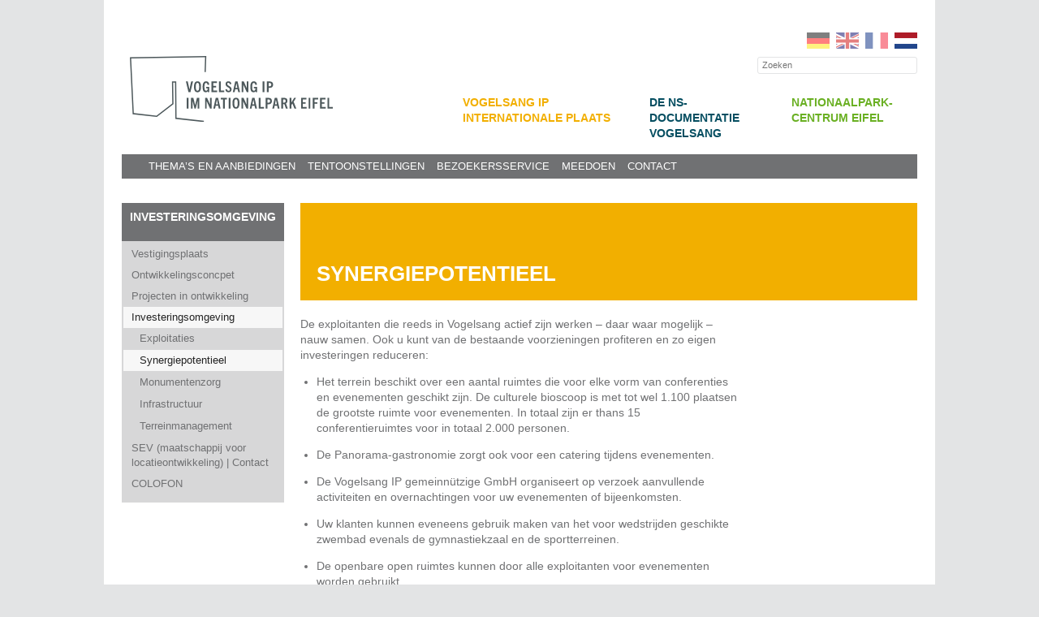

--- FILE ---
content_type: text/html; charset=utf-8
request_url: https://vogelsang-ip.de/nl/graues-menue/investeren/investeringsomgeving/synergiepotentieel.html
body_size: 5240
content:
<!DOCTYPE html>
<!--[if lt IE 7]>
<html lang="nl" class="no-js lt-ie9 lt-ie8 lt-ie7">
<![endif]-->
<!--[if IE 7]>
<html lang="nl" class="no-js lt-ie9 lt-ie8">
<![endif]-->
<!--[if IE 8]>
<html lang="nl" class="no-js lt-ie9">
<![endif]-->
<!--[if gt IE 8]><!-->
<html lang="nl" class="no-js"> <!--<![endif]-->
<head>
<meta charset="utf-8">
<title>Synergiepotentieel - Vogelsang IP – Internationaler Platz</title>
<base href="https://vogelsang-ip.de/">
<meta name="robots" content="index,follow">
<meta name="description" content="Vogelsang IP bietet als historischer Ort mitten im Nationalpark Eifel vielfältige Möglichkeiten für einen Besuch.">
<meta name="keywords" content="Vogelsang, Vogelsang IP, Internationaler Platz, Nationalpark Eifel, Bestimmung: Herrenmensch., NS-Dokumentation Vogelsang, Akademie Vogelsang IP, Nationalpark-Zentrum Eifel, Wildnisträume, Schleiden, Eifel, Urftsee, Ordensburg, NS-Ordensburg, Rursee, Burgschänke, Kulturkino, Camp Vogelsang, Wollseifen, Adlerhof, K13, Vogelsang 86, Sterne ohne Grenzen, Astronomie Werkstatt, Rot Kreuz Akademie, Museum, Schulklassen, Kulturrucksack, Schwimmbad Vogelsang, Stiftung Nationalpark Eifel und Vogelsang, Seelsorge, Van Dooren, Besucherzentrum, Viktor-Neels-Brücke, Eifelsteig, Wildnis-Trail, e-Bike, Schelde, Führungen, Ranger, Waldführer, Fledermaus, Turm, Tagungszentrum, Gastronomie Vogelsang, Kaspar, Panorama, Junker, Adolf Hitler Schulen, Bildungspartner, Gedenkstätte, Ausserschulischer Lernort, Politische Bildung, Shop, Veranstaltungsort, Kreis Euskirchen, Städteregion Aachen, Heinsberg, LVR, Landschaftsverband Rheinland, Düren, Deutschsprachige Gemeinschaft Belgien, Stadt Schleiden, Gemünd, Erinnerungsort, Geländeführungen, Turmaufstieg, Zeitzeuge">
<meta name="generator" content="Contao Open Source CMS">
<script>var language='nl'</script>
<meta name="viewport" content="width=device-width, initial-scale=1.0, user-scalable=no">
<link rel="stylesheet" href="assets/css/6c2b7525b49b.css">
<script src="assets/js/5a512346afa7.js"></script>
<link rel="alternate" hreflang="en" href="http://vogelsang-ip.de/en/graues-menue/investing/investment-environment/synergy-potential.html">
<link rel="alternate" hreflang="fr" href="http://vogelsang-ip.de/fr/graues-menue/investir/environnement-dinvestissement/potentiel-de-synergies.html">
<link rel="alternate" hreflang="nl" href="http://vogelsang-ip.de/nl/graues-menue/investeren/investeringsomgeving/synergiepotentieel.html">
<link href="//code.jquery.com/ui/1.11.4/themes/pepper-grinder/jquery-ui.css" rel="stylesheet" type="text/css"
media="screen"/>
<script src="files/vogelsang/js/vendor/modernizr-2.6.2.min.js"></script>
<script src="files/vogelsang/js/vendor/mmenu.js"></script>
<script src="//code.jquery.com/ui/1.11.4/jquery-ui.min.js"></script>
<script src="files/vogelsang/js/plugins.js"></script>
<script>$.datepicker.regional.de={closeText:"Schließen",prevText:"<Zurück",nextText:"Vor>",currentText:"Heute",monthNames:["Januar","Februar","März","April","Mai","Juni","Juli","August","September","Oktober","November","Dezember"],monthNamesShort:["Jan","Feb","Mär","Apr","Mai","Jun","Jul","Aug","Sep","Okt","Nov","Dez"],dayNames:["Sonntag","Montag","Dienstag","Mittwoch","Donnerstag","Freitag","Samstag"],dayNamesShort:["So","Mo","Di","Mi","Do","Fr","Sa"],dayNamesMin:["So","Mo","Di","Mi","Do","Fr","Sa"],weekHeader:"KW",dateFormat:"dd.mm.yy",firstDay:1,isRTL:!1,showMonthAfterYear:!1,yearSuffix:"",dateFormat:'dd.mm.yy'};$.datepicker.regional.fr={closeText:"Fermer",prevText:"Précédent",nextText:"Suivant",currentText:"Aujourd'hui",monthNames:["janvier","février","mars","avril","mai","juin","juillet","août","septembre","octobre","novembre","décembre"],monthNamesShort:["janv.","févr.","mars","avr.","mai","juin","juil.","août","sept.","oct.","nov.","déc."],dayNames:["dimanche","lundi","mardi","mercredi","jeudi","vendredi","samedi"],dayNamesShort:["dim.","lun.","mar.","mer.","jeu.","ven.","sam."],dayNamesMin:["D","L","M","M","J","V","S"],weekHeader:"Sem.",dateFormat:"dd/mm/yy",firstDay:1,isRTL:!1,showMonthAfterYear:!1,yearSuffix:"",dateFormat:'dd.mm.yy'};$.datepicker.regional.nl={closeText:"Sluiten",prevText:"←",nextText:"→",currentText:"Vandaag",monthNames:["januari","februari","maart","april","mei","juni","juli","augustus","september","oktober","november","december"],monthNamesShort:["jan","feb","mrt","apr","mei","jun","jul","aug","sep","okt","nov","dec"],dayNames:["zondag","maandag","dinsdag","woensdag","donderdag","vrijdag","zaterdag"],dayNamesShort:["zon","maa","din","woe","don","vri","zat"],dayNamesMin:["zo","ma","di","wo","do","vr","za"],weekHeader:"Wk",dateFormat:"dd-mm-yy",firstDay:1,isRTL:!1,showMonthAfterYear:!1,yearSuffix:"",dateFormat:'dd.mm.yy'};$.datepicker.setDefaults($.datepicker.regional[language])</script>
<script src="files/vogelsang/js/main.js"></script>
<!--[if lt IE 9]><script src="assets/html5shiv/3.7.2/html5shiv-printshiv.min.js"></script><![endif]-->
</head>
<body id="top"
class="ebene-3 mac chrome blink ch131 nav_grau header_vogelsang">
<!--[if lt IE 8]>
<p class="browserupgrade">Je gebruikt een <strong>verouderde</strong> browser. <a href="http://browsehappy.com?locale=nl/">Gelieve</a> uw browser om uw ervaring te verbeteren .</p>
<![endif]-->
<nav id="mmenu">
<ul>
</ul>
</nav>
<div id="wrapper">
<div class="inside">
<header id="header">
<div class="inside">
<a id="trigger" href="#mmenu"></a>
<!-- indexer::stop -->
<div class="mod_form tableless block">
<form action="nl/suchergebnisse/suche.html" id="search" method="get" enctype="application/x-www-form-urlencoded">
<div class="formbody">
<div class="widget widget-text">
<input type="text" name="keywords" id="ctrl_125" class="text" value="" maxlength="200" placeholder="Suche">
<input type="submit" id="ctrl_125_submit" class="submit" value="Suchen">
</div>
</div>
</form>
</div>
<!-- indexer::continue -->
<!-- indexer::stop -->
<nav class="mod_changelanguage block" itemscope="" itemtype="http://schema.org/SiteNavigationElement">
<ul class="level_1">
<li class="lang-de nofallback first">
<a href="http://vogelsang-ip.de/de/startseite.html" title="DE" class="lang-de nofallback first" hreflang="de" lang="de">DE</a>
</li>
<li class="lang-en">
<a href="http://vogelsang-ip.de/en/graues-menue/investing/investment-environment/synergy-potential.html" title="Synergy potential" class="lang-en" hreflang="en" lang="en">EN</a>
</li>
<li class="lang-fr">
<a href="http://vogelsang-ip.de/fr/graues-menue/investir/environnement-dinvestissement/potentiel-de-synergies.html" title="Potentiel de synergies" class="lang-fr" hreflang="fr" lang="fr">FR</a>
</li>
<li class="active lang-nl active last">
<a href="http://vogelsang-ip.de/nl/graues-menue/investeren/investeringsomgeving/synergiepotentieel.html" title="Synergiepotentieel" class="lang-nl active last" hreflang="nl" lang="nl">NL</a>
</li>
</ul>
</nav>
<!-- indexer::continue -->
<a title="Vogelsang IP" id="logo" href="nl/"><img alt="Vogelsang IP" src="files/vogelsang/img/logo.svg" onerror="this.src=files/vogelsang/img/logo.png"></a><!-- indexer::stop -->
<!-- indexer::stop -->
<nav class="mod_navigation block" id="leitmarken">
<a href="nl/graues-menue/investeren/investeringsomgeving/synergiepotentieel.html#skipNavigation58" class="invisible">Navigatie overslaan</a>
<ul class="level_1">
<li class="submenu vogelsang-ip first">
<a href="nl/leitmarken/vogelsang-ip-internationale-plaats/een-bijzondere-plek.html" title="Vogelsang IP Internationale Plaats" class="submenu vogelsang-ip first">Vogelsang IP Internationale Plaats</a><ul class="level_2">
<li class="first">
<a href="nl/leitmarken/vogelsang-ip-internationale-plaats/een-bijzondere-plek.html" title="Een bijzondere plek" class="first">Een bijzondere plek</a>
</li>
<li>
<a href="nl/leitmarken/vogelsang-ip-internationale-plaats/vogelsang-in-quick-motion.html" title="Vogelsang in quick motion">Vogelsang in quick motion</a>
</li>
<li>
<a href="nl/leitmarken/vogelsang-ip-internationale-plaats/verscheidenheid-ter-plaatse.html" title="Verscheidenheid ter plaatse">Verscheidenheid ter plaatse</a>
</li>
<li>
<a href="nl/leitmarken/vogelsang-ip-internationale-plaats/galerij.html" title="Galerij">Galerij</a>
</li>
<li class="last">
<a href="nl/leitmarken/vogelsang-ip-internationale-plaats/contact.html" title="Contact" class="last">Contact</a>
</li>
</ul>
</li>
<li class="submenu nd-doku">
<a href="nl/leitmarken/de-ns-documentatie-vogelsang/de-ns-documentatie-vogelsang.html" title="De NS-Documentatie Vogelsang" class="submenu nd-doku">De NS-Documentatie Vogelsang</a><ul class="level_2">
<li class="first">
<a href="nl/leitmarken/de-ns-documentatie-vogelsang/de-ns-documentatie-vogelsang.html" title="De NS-Documentatie Vogelsang" class="first">De NS-Documentatie Vogelsang</a>
</li>
<li>
<a href="nl/leitmarken/de-ns-documentatie-vogelsang/bestemming-herrenmensch.html" title="Bestemming: Herrenmensch">Bestemming: Herrenmensch</a>
</li>
<li>
<a href="nl/leitmarken/de-ns-documentatie-vogelsang/wetenschap-en-onderzoek.html" title="Wetenschap en onderzoek">Wetenschap en onderzoek</a>
</li>
<li>
<a href="nl/leitmarken/de-ns-documentatie-vogelsang/galerij.html" title="Galerij">Galerij</a>
</li>
<li class="last">
<a href="nl/leitmarken/de-ns-documentatie-vogelsang/contact.html" title="Contact" class="last">Contact</a>
</li>
</ul>
</li>
<li class="submenu nationalpark last">
<a href="nl/leitmarken/nationaalpark-centrum-eifel/nationaalpark-centrum-eifel.html" title="Nationaalpark-centrum Eifel" class="submenu nationalpark last">Nationaalpark-centrum Eifel</a><ul class="level_2">
<li class="first">
<a href="nl/leitmarken/nationaalpark-centrum-eifel/nationaalpark-centrum-eifel.html" title="Nationaalpark-centrum Eifel" class="first">Nationaalpark-centrum Eifel</a>
</li>
<li>
<a href="nl/leitmarken/nationaalpark-centrum-eifel/wildernisdromen.html" title="“Wildernisdromen”">“Wildernisdromen”</a>
</li>
<li>
<a href="https://www.nationalpark-eifel.de/nl/" title="Nationaalpark Eifel" target="_blank">Nationaalpark Eifel</a>
</li>
<li>
<a href="nl/leitmarken/nationaalpark-centrum-eifel/galerij.html" title="Galerij">Galerij</a>
</li>
<li class="last">
<a href="nl/leitmarken/nationaalpark-centrum-eifel/contact.html" title="Contact" class="last">Contact</a>
</li>
</ul>
</li>
</ul>
<a id="skipNavigation58" class="invisible">&nbsp;</a>
</nav>
<!-- indexer::continue -->
<!-- indexer::continue -->
<!-- indexer::stop -->
<nav class="mod_navigation block" id="graues-menu">
<a href="nl/graues-menue/investeren/investeringsomgeving/synergiepotentieel.html#skipNavigation67" class="invisible">Navigatie overslaan</a>
<ul class="level_1">
<li class="submenu first">
<a href="nl/graues-menue/themas-en-aanbiedingen/openstaande-aanbiedingen.html" title="Thema’s en aanbiedingen" class="submenu first">Thema’s en aanbiedingen</a><ul class="level_2">
<li class="first">
<a href="nl/graues-menue/themas-en-aanbiedingen/openstaande-aanbiedingen.html" title="Openstaande aanbiedingen" class="first">Openstaande aanbiedingen</a>
</li>
<li>
<a href="nl/graues-menue/themas-en-aanbiedingen/te-boeken-groepsaanbiedingen.html" title="Te boeken groepsaanbiedingen">Te boeken groepsaanbiedingen</a>
</li>
<li class="last">
<a href="nl/graues-menue/themas-en-aanbiedingen/vergader-locatie.html" title="Vergader locatie" class="last">Vergader locatie</a>
</li>
</ul>
</li>
<li class="submenu">
<a href="nl/graues-menue/tentoonstellingen/bestemming-herrenmensch.html" title="Tentoonstellingen" class="submenu">Tentoonstellingen</a><ul class="level_2">
<li class="first">
<a href="nl/leitmarken/de-ns-documentatie-vogelsang/bestemming-herrenmensch.html" title="Bestemming: Herrenmensch" class="first">Bestemming: Herrenmensch</a>
</li>
<li class="last">
<a href="nl/leitmarken/nationaalpark-centrum-eifel/wildernisdromen.html" title="Wildernisdromen" class="last">Wildernisdromen</a>
</li>
</ul>
</li>
<li class="submenu">
<a href="nl/graues-menue/bezoekersservice/bezoekerscentrum-en-shop.html" title="Bezoekersservice" class="submenu">Bezoekersservice</a><ul class="level_2">
<li class="first">
<a href="nl/graues-menue/bezoekersservice/bezoekerscentrum-en-shop.html" title="Bezoekerscentrum en SHOP" class="first">Bezoekerscentrum en SHOP</a>
</li>
<li>
<a href="nl/graues-menue/bezoekersservice/voor-groepen-en-reisoperators.html" title="Voor groepen en reisoperators">Voor groepen en reisoperators</a>
</li>
<li>
<a href="nl/graues-menue/bezoekersservice/aankomst.html" title="Aankomst">Aankomst</a>
</li>
<li>
<a href="https://www.gastrovogelsangip.de/" title="Vogelsang Gastronomie">Gastronomie Vogelsang</a>
</li>
<li>
<a href="nl/graues-menue/bezoekersservice/vogelsang-toegankelijk.html" title="Vogelsang toegankelijk">Vogelsang toegankelijk</a>
</li>
<li>
<a href="nl/graues-menue/bezoekersservice/overnachten.html" title="Overnachten">Overnachten</a>
</li>
<li class="last">
<a href="nl/graues-menue/bezoekersservice/e-mobiliteit.html" title="e-Mobilität" class="last">e-mobiliteit</a>
</li>
</ul>
</li>
<li class="submenu">
<a href="nl/graues-menue/meedoen/schenken.html" title="Meedoen" class="submenu">Meedoen</a><ul class="level_2">
<li class="first last">
<a href="nl/graues-menue/meedoen/schenken.html" title="Schenken" class="first last">Schenken</a>
</li>
</ul>
</li>
<li class="submenu last">
<a href="nl/graues-menue/contact/contact.html" title="Contact" class="submenu last">Contact</a><ul class="level_2">
<li class="first">
<a href="nl/graues-menue/contact/contact.html" title="Contact" class="first">Contact</a>
</li>
<li>
<a href="nl/graues-menue/contact/avg.html" title="Datenschutzbestimmungen">AVG</a>
</li>
<li class="last">
<a href="nl/graues-menue/contact/abv.html" title="ABV" class="last">ABV</a>
</li>
</ul>
</li>
</ul>
<a id="skipNavigation67" class="invisible">&nbsp;</a>
</nav>
<!-- indexer::continue -->
</div>
</header>
<div id="container">
<div id="content_breadcrumb">
<div class="inside">
<span></span>					</div>
</div>
<aside id="left">
<div class="inside">
<div>
<!-- indexer::stop -->
<div class="mod_wf_extendedBreadcrumb block">
<ul>
<li class=" first"><a title="Graues Menü" href="nl/graues-menue.html" onclick="this.blur();nl/graues-menue.html">Graues Menü</a></li>
<li class="delimiter">&#62;</li>
<li><a title="Investeringsomgeving" href="nl/graues-menue/investeren/investeringsomgeving.html" onclick="this.blur();nl/graues-menue/investeren/investeringsomgeving.html">Investeringsomgeving</a></li>
<li class="delimiter">&#62;</li>
<li class="active  last"><span title="Synergiepotentieel">Synergiepotentieel</span></li>
</ul>
</div>
<!-- indexer::continue -->
<!-- indexer::stop -->
<!-- indexer::stop -->
<nav class="mod_navigation block">
<a href="nl/graues-menue/investeren/investeringsomgeving/synergiepotentieel.html#skipNavigation5" class="invisible">Navigatie overslaan</a>
<ul class="level_1">
<li class="submenu first">
<a href="nl/graues-menue/investeren/vestigingsplaats.html" title="Vestigingsplaats" class="submenu first">Vestigingsplaats</a><ul class="level_2">
<li class="first last">
<a href="nl/graues-menue/investeren/vestigingsplaats/regio-en-omgeving.html" title="Regio en omgeving" class="first last">Regio en omgeving</a>
</li>
</ul>
</li>
<li>
<a href="nl/graues-menue/investeren/ontwikkelingsconcpet.html" title="Ontwikkelingsconcpet">Ontwikkelingsconcpet</a>
</li>
<li>
<a href="nl/graues-menue/investeren/projecten-in-ontwikkeling.html" title="Projecten in ontwikkeling">Projecten in ontwikkeling</a>
</li>
<li class="submenu trail">
<a href="nl/graues-menue/investeren/investeringsomgeving.html" title="Investeringsomgeving" class="submenu trail">Investeringsomgeving</a><ul class="level_2">
<li class="sibling first">
<a href="nl/graues-menue/investeren/investeringsomgeving/exploitaties.html" title="Exploitaties" class="sibling first">Exploitaties</a>
</li>
<li class="active active">
<a href="nl/graues-menue/investeren/investeringsomgeving/synergiepotentieel.html" title="Synergiepotentieel" class="active">Synergiepotentieel</a>
</li>
<li class="sibling">
<a href="nl/graues-menue/investeren/investeringsomgeving/monumentenzorg.html" title="Monumentenzorg" class="sibling">Monumentenzorg</a>
</li>
<li class="sibling">
<a href="nl/graues-menue/investeren/investeringsomgeving/infrastructuur.html" title="Infrastructuur" class="sibling">Infrastructuur</a>
</li>
<li class="sibling last">
<a href="nl/graues-menue/investeren/investeringsomgeving/terreinmanagement.html" title="Terreinmanagement" class="sibling last">Terreinmanagement</a>
</li>
</ul>
</li>
<li>
<a href="nl/graues-menue/investeren/sev-maatschappij-voor-locatieontwikkeling-contact.html" title="SEV (maatschappij voor locatieontwikkeling) | Contact">SEV (maatschappij voor locatieontwikkeling) | Contact</a>
</li>
<li class="last">
<a href="nl/graues-menue/contact.html" title="COLOFON" class="last">COLOFON</a>
</li>
</ul>
<a id="skipNavigation5" class="invisible">&nbsp;</a>
</nav>
<!-- indexer::continue -->
<!-- indexer::continue -->
</div>					</div>
</aside>
<div id="content_header">
<div class="inside">
<img class="header-logo vogelsang" src="files/vogelsang/img/logo_vogelsang-ip.svg"
alt="not found" onerror="this.src=files/vogelsang/img/logo_vogelsang.png"/>
<img class="header-logo akademie" src="files/vogelsang/img/logo_akademie.svg"
alt="not found" onerror="this.src=files/vogelsang/img/logo_akademie.png"/>
<img class="header-logo nsdoku" src="files/vogelsang/img/logo_ns-doku.svg" alt="not found"
onerror="this.src=files/vogelsang/img/logo_ns-doku.png"/>
<img class="header-logo nationalpark" src="files/vogelsang/img/logo_nationalpark.svg"
alt="not found" onerror="this.src=files/vogelsang/img/logo_nationalpark.jpg"/>
<div class="mod_article first last block" id="article-958">
<div class="ce_text first last block">
<p><strong>Synergiepotentieel</strong></p>
</div>
</div>
</div>
</div>
<div id="main">
<div class="inside">
<div class="mod_article first last block" id="article-957">
<div class="ce_text first last block">
<p>De exploitanten die reeds in Vogelsang actief zijn werken – daar waar mogelijk – nauw samen. Ook u kunt van de bestaande voorzieningen profiteren en zo eigen investeringen reduceren:</p>
<ul>
<li>Het terrein beschikt over een aantal ruimtes die voor elke vorm van conferenties en evenementen geschikt zijn. De culturele bioscoop is met tot wel 1.100 plaatsen de grootste ruimte voor evenementen. In totaal zijn er thans 15 conferentieruimtes voor in totaal 2.000 personen.</li>
</ul>
<ul>
<li>De Panorama-gastronomie zorgt ook voor een catering tijdens evenementen.</li>
</ul>
<ul>
<li>De Vogelsang IP gemeinnützige GmbH organiseert op verzoek aanvullende activiteiten en overnachtingen voor uw evenementen of bijeenkomsten.</li>
</ul>
<ul>
<li>Uw klanten kunnen eveneens gebruik maken van het voor wedstrijden geschikte zwembad evenals de gymnastiekzaal en de sportterreinen.</li>
</ul>
<ul>
<li>De openbare open ruimtes kunnen door alle exploitanten voor evenementen worden gebruikt.</li>
</ul>
</div>
</div>
<!-- indexer::stop -->
<a href="#" id="toplink" style="position:absolute; bottom:-50px; right:0; border:none; text-decoration:none; background:#ECEDED; color:#222; padding:12px 15px;">Paginabegin ▲</a>
<!-- indexer::continue -->
</div>
<div id="clear"></div>
</div>
<div class="clear"></div>
</div>
<footer id="footer">
<div class="inside">
<div class="footer_nav_wrapper first">
<span class="link_title">
Leitmarken
</span>
<!-- indexer::stop -->
<nav class="mod_navigation block">
<a href="nl/graues-menue/investeren/investeringsomgeving/synergiepotentieel.html#skipNavigation64" class="invisible">Navigatie overslaan</a>
<ul class="level_1">
<li class="vogelsang-ip first">
<a href="nl/leitmarken/vogelsang-ip-internationale-plaats/een-bijzondere-plek.html" title="Vogelsang IP Internationale Plaats" class="vogelsang-ip first">Vogelsang IP Internationale Plaats</a>
</li>
<li class="nd-doku">
<a href="nl/leitmarken/de-ns-documentatie-vogelsang/de-ns-documentatie-vogelsang.html" title="De NS-Documentatie Vogelsang" class="nd-doku">De NS-Documentatie Vogelsang</a>
</li>
<li class="nationalpark last">
<a href="nl/leitmarken/nationaalpark-centrum-eifel/nationaalpark-centrum-eifel.html" title="Nationaalpark-centrum Eifel" class="nationalpark last">Nationaalpark-centrum Eifel</a>
</li>
</ul>
<a id="skipNavigation64" class="invisible">&nbsp;</a>
</nav>
<!-- indexer::continue -->
</div>
<div class="footer_nav_wrapper last">
<!-- indexer::stop -->
<nav class="mod_navigation block">
<a href="nl/graues-menue/investeren/investeringsomgeving/synergiepotentieel.html#skipNavigation61" class="invisible">Navigatie overslaan</a>
<ul class="level_1">
<li class="submenu first">
<a href="nl/graues-menue/themas-en-aanbiedingen/openstaande-aanbiedingen.html" title="Thema’s en aanbiedingen" class="submenu first">Thema’s en aanbiedingen</a><ul class="level_2">
<li class="first">
<a href="nl/graues-menue/themas-en-aanbiedingen/openstaande-aanbiedingen.html" title="Openstaande aanbiedingen" class="first">Openstaande aanbiedingen</a>
</li>
<li>
<a href="nl/graues-menue/themas-en-aanbiedingen/te-boeken-groepsaanbiedingen.html" title="Te boeken groepsaanbiedingen">Te boeken groepsaanbiedingen</a>
</li>
<li class="last">
<a href="nl/graues-menue/themas-en-aanbiedingen/vergader-locatie.html" title="Vergader locatie" class="last">Vergader locatie</a>
</li>
</ul>
</li>
<li class="submenu">
<a href="nl/graues-menue/tentoonstellingen/bestemming-herrenmensch.html" title="Tentoonstellingen" class="submenu">Tentoonstellingen</a><ul class="level_2">
<li class="first">
<a href="nl/leitmarken/de-ns-documentatie-vogelsang/bestemming-herrenmensch.html" title="Bestemming: Herrenmensch" class="first">Bestemming: Herrenmensch</a>
</li>
<li class="last">
<a href="nl/leitmarken/nationaalpark-centrum-eifel/wildernisdromen.html" title="Wildernisdromen" class="last">Wildernisdromen</a>
</li>
</ul>
</li>
<li class="submenu">
<a href="nl/graues-menue/bezoekersservice/bezoekerscentrum-en-shop.html" title="Bezoekersservice" class="submenu">Bezoekersservice</a><ul class="level_2">
<li class="first">
<a href="nl/graues-menue/bezoekersservice/bezoekerscentrum-en-shop.html" title="Bezoekerscentrum en SHOP" class="first">Bezoekerscentrum en SHOP</a>
</li>
<li>
<a href="nl/graues-menue/bezoekersservice/voor-groepen-en-reisoperators.html" title="Voor groepen en reisoperators">Voor groepen en reisoperators</a>
</li>
<li>
<a href="nl/graues-menue/bezoekersservice/aankomst.html" title="Aankomst">Aankomst</a>
</li>
<li>
<a href="https://www.gastrovogelsangip.de/" title="Vogelsang Gastronomie">Gastronomie Vogelsang</a>
</li>
<li>
<a href="nl/graues-menue/bezoekersservice/vogelsang-toegankelijk.html" title="Vogelsang toegankelijk">Vogelsang toegankelijk</a>
</li>
<li>
<a href="nl/graues-menue/bezoekersservice/overnachten.html" title="Overnachten">Overnachten</a>
</li>
<li class="last">
<a href="nl/graues-menue/bezoekersservice/e-mobiliteit.html" title="e-Mobilität" class="last">e-mobiliteit</a>
</li>
</ul>
</li>
<li class="submenu">
<a href="nl/graues-menue/meedoen/schenken.html" title="Meedoen" class="submenu">Meedoen</a><ul class="level_2">
<li class="first last">
<a href="nl/graues-menue/meedoen/schenken.html" title="Schenken" class="first last">Schenken</a>
</li>
</ul>
</li>
<li class="submenu last">
<a href="nl/graues-menue/contact/contact.html" title="Contact" class="submenu last">Contact</a><ul class="level_2">
<li class="first">
<a href="nl/graues-menue/contact/contact.html" title="Contact" class="first">Contact</a>
</li>
<li>
<a href="nl/graues-menue/contact/avg.html" title="Datenschutzbestimmungen">AVG</a>
</li>
<li class="last">
<a href="nl/graues-menue/contact/abv.html" title="ABV" class="last">ABV</a>
</li>
</ul>
</li>
</ul>
<a id="skipNavigation61" class="invisible">&nbsp;</a>
</nav>
<!-- indexer::continue -->
</div>
<div class="clear"></div>				</div>
</footer>
</div>
</div>
<script>var TT;$('#nav_barrierefrei ul').append('<li><a title="Verhoog tekst" id="zoom_toggler" href="#">Lupe</a><p id="zoom_content"><span>Vergroten: Strg +</span><span>Verminderen: Strg -</span><span>Uitgangspositie: Strg 0</span></p></li>');$('#zoom_toggler').on('click',function(e){clearTimeout(TT);$('#zoom_content').toggle();TT=setTimeout(function(){$('#zoom_content').hide()},5000);e.preventDefault()})</script>
<script src="assets/jquery/mediaelement/2.21.2/js/mediaelement-and-player.min.js"></script>
<script>(function($){$(document).ready(function(){$('video,audio').filter(function(){return $(this).parents('picture').length===0}).mediaelementplayer({pluginPath:'/assets/jquery/mediaelement/2.21.2/',flashName:'legacy/flashmediaelement.swf',silverlightName:'legacy/silverlightmediaelement.xap'})})})(jQuery)</script>
<script src="assets/jquery/tablesorter/2.0.5/js/tablesorter.js"></script>
<script>(function($){$(document).ready(function(){$('.ce_table .sortable').each(function(i,table){$(table).tablesorter()})})})(jQuery)</script>
<script>setTimeout(function(){var e=function(e,t){try{var n=new XMLHttpRequest}catch(r){return}n.open("GET",e,!0),n.onreadystatechange=function(){this.readyState==4&&this.status==200&&typeof t=="function"&&t(this.responseText)},n.send()},t="system/cron/cron.";e(t+"txt",function(n){parseInt(n||0)<Math.round(+(new Date)/1e3)-86400&&e(t+"php")})},5e3)</script>
</body>
</html>

--- FILE ---
content_type: text/css
request_url: https://vogelsang-ip.de/assets/css/6c2b7525b49b.css
body_size: 16681
content:
/* MediaElement.js, (c) 2010-2014 John Dyer, MIT license */
.mejs-offscreen{clip:rect(1px 1px 1px 1px);clip:rect(1px,1px,1px,1px);clip-path:polygon(0 0,0 0,0 0,0 0);position:absolute!important;height:1px;width:1px;overflow:hidden}.mejs-container{position:relative;background:#000;font-family:Helvetica,Arial;text-align:left;vertical-align:top;text-indent:0}.mejs-audio{margin-top:18px}.mejs-container:focus{outline:none}.me-plugin{position:absolute}.mejs-embed,.mejs-embed body{width:100%;height:100%;margin:0;padding:0;background:#000;overflow:hidden}.mejs-fullscreen{overflow:hidden!important}.mejs-container-fullscreen{position:fixed;left:0;top:0;right:0;bottom:0;overflow:hidden;z-index:1000}.mejs-container-fullscreen .mejs-mediaelement,.mejs-container-fullscreen video{width:100%;height:100%}.mejs-clear{clear:both}.mejs-background{position:absolute;top:0;left:0}.mejs-mediaelement{position:absolute;top:0;left:0;width:100%;height:100%}.mejs-poster{position:absolute;top:0;left:0;background-size:contain;background-position:50% 50%;background-repeat:no-repeat}:root .mejs-poster img{display:none}.mejs-poster img{border:0;padding:0;border:0}.mejs-overlay{position:absolute;top:0;left:0}.mejs-overlay-play{cursor:pointer}.mejs-overlay-button{position:absolute;top:50%;left:50%;width:100px;height:100px;margin:-50px 0 0 -50px;background:url(../../assets/jquery/mediaelement/2.21.2/images/bigplay.svg) no-repeat}.no-svg .mejs-overlay-button{background-image:url(../../assets/jquery/mediaelement/2.21.2/images/bigplay.png)}.mejs-overlay:hover .mejs-overlay-button{background-position:0 -100px}.mejs-overlay-loading{position:absolute;top:50%;left:50%;width:80px;height:80px;margin:-40px 0 0 -40px;background:#333;background:url(../../assets/jquery/mediaelement/2.21.2/images/background.png);background:rgba(0,0,0,.9);background:-webkit-gradient(linear,0% 0%,0% 100%,from(rgba(50,50,50,.9)),to(rgba(0,0,0,.9)));background:-webkit-linear-gradient(top,rgba(50,50,50,.9),rgba(0,0,0,.9));background:-moz-linear-gradient(top,rgba(50,50,50,.9),rgba(0,0,0,.9));background:-o-linear-gradient(top,rgba(50,50,50,.9),rgba(0,0,0,.9));background:-ms-linear-gradient(top,rgba(50,50,50,.9),rgba(0,0,0,.9));background:linear-gradient(rgba(50,50,50,.9),rgba(0,0,0,.9))}.mejs-overlay-loading span{display:block;width:80px;height:80px;background:url(../../assets/jquery/mediaelement/2.21.2/images/loading.gif) 50% 50% no-repeat}.mejs-container .mejs-controls{position:absolute;list-style-type:none;margin:0;padding:0;bottom:0;left:0;background:url(../../assets/jquery/mediaelement/2.21.2/images/background.png);background:rgba(0,0,0,.7);background:-webkit-gradient(linear,0% 0%,0% 100%,from(rgba(50,50,50,.7)),to(rgba(0,0,0,.7)));background:-webkit-linear-gradient(top,rgba(50,50,50,.7),rgba(0,0,0,.7));background:-moz-linear-gradient(top,rgba(50,50,50,.7),rgba(0,0,0,.7));background:-o-linear-gradient(top,rgba(50,50,50,.7),rgba(0,0,0,.7));background:-ms-linear-gradient(top,rgba(50,50,50,.7),rgba(0,0,0,.7));background:linear-gradient(rgba(50,50,50,.7),rgba(0,0,0,.7));height:30px;width:100%}.mejs-container .mejs-controls div{list-style-type:none;background-image:none;display:block;float:left;margin:0;padding:0;width:26px;height:26px;font-size:11px;line-height:11px;font-family:Helvetica,Arial;border:0}.mejs-controls .mejs-button button{cursor:pointer;display:block;font-size:0;line-height:0;text-decoration:none;margin:7px 5px;padding:0;position:absolute;height:16px;width:16px;border:0;background:url(../../assets/jquery/mediaelement/2.21.2/images/controls.svg) no-repeat}.no-svg .mejs-controls .mejs-button button{background-image:url(../../assets/jquery/mediaelement/2.21.2/images/controls.png)}.mejs-controls .mejs-button button:focus{outline:dotted 1px #999}.mejs-container .mejs-controls .mejs-time{color:#fff;display:block;height:17px;width:auto;padding:10px 3px 0 3px;overflow:hidden;text-align:center;-moz-box-sizing:content-box;-webkit-box-sizing:content-box;box-sizing:content-box}.mejs-container .mejs-controls .mejs-time a{color:#fff;font-size:11px;line-height:12px;display:block;float:left;margin:1px 2px 0 0;width:auto}.mejs-controls .mejs-play button{background-position:0 0}.mejs-controls .mejs-pause button{background-position:0 -16px}.mejs-controls .mejs-stop button{background-position:-112px 0}.mejs-controls div.mejs-time-rail{direction:ltr;width:200px;padding-top:5px}.mejs-controls .mejs-time-rail span,.mejs-controls .mejs-time-rail a{display:block;position:absolute;width:180px;height:10px;-webkit-border-radius:2px;-moz-border-radius:2px;border-radius:2px;cursor:pointer}.mejs-controls .mejs-time-rail .mejs-time-total{margin:5px;background:#333;background:rgba(50,50,50,.8);background:-webkit-gradient(linear,0% 0%,0% 100%,from(rgba(30,30,30,.8)),to(rgba(60,60,60,.8)));background:-webkit-linear-gradient(top,rgba(30,30,30,.8),rgba(60,60,60,.8));background:-moz-linear-gradient(top,rgba(30,30,30,.8),rgba(60,60,60,.8));background:-o-linear-gradient(top,rgba(30,30,30,.8),rgba(60,60,60,.8));background:-ms-linear-gradient(top,rgba(30,30,30,.8),rgba(60,60,60,.8));background:linear-gradient(rgba(30,30,30,.8),rgba(60,60,60,.8))}.mejs-controls .mejs-time-rail .mejs-time-buffering{width:100%;background-image:-o-linear-gradient(-45deg,rgba(255,255,255,.15) 25%,transparent 25%,transparent 50%,rgba(255,255,255,.15) 50%,rgba(255,255,255,.15) 75%,transparent 75%,transparent);background-image:-webkit-gradient(linear,0 100%,100% 0,color-stop(.25,rgba(255,255,255,.15)),color-stop(.25,transparent),color-stop(.5,transparent),color-stop(.5,rgba(255,255,255,.15)),color-stop(.75,rgba(255,255,255,.15)),color-stop(.75,transparent),to(transparent));background-image:-webkit-linear-gradient(-45deg,rgba(255,255,255,.15) 25%,transparent 25%,transparent 50%,rgba(255,255,255,.15) 50%,rgba(255,255,255,.15) 75%,transparent 75%,transparent);background-image:-moz-linear-gradient(-45deg,rgba(255,255,255,.15) 25%,transparent 25%,transparent 50%,rgba(255,255,255,.15) 50%,rgba(255,255,255,.15) 75%,transparent 75%,transparent);background-image:-ms-linear-gradient(-45deg,rgba(255,255,255,.15) 25%,transparent 25%,transparent 50%,rgba(255,255,255,.15) 50%,rgba(255,255,255,.15) 75%,transparent 75%,transparent);background-image:linear-gradient(-45deg,rgba(255,255,255,.15) 25%,transparent 25%,transparent 50%,rgba(255,255,255,.15) 50%,rgba(255,255,255,.15) 75%,transparent 75%,transparent);-webkit-background-size:15px 15px;-moz-background-size:15px 15px;-o-background-size:15px 15px;background-size:15px 15px;-webkit-animation:buffering-stripes 2s linear infinite;-moz-animation:buffering-stripes 2s linear infinite;-ms-animation:buffering-stripes 2s linear infinite;-o-animation:buffering-stripes 2s linear infinite;animation:buffering-stripes 2s linear infinite}@-webkit-keyframes buffering-stripes{0%{background-position:0 0}to{background-position:30px 0}}@-moz-keyframes buffering-stripes{0%{background-position:0 0}to{background-position:30px 0}}@-ms-keyframes buffering-stripes{0%{background-position:0 0}to{background-position:30px 0}}@-o-keyframes buffering-stripes{0%{background-position:0 0}to{background-position:30px 0}}@keyframes buffering-stripes{0%{background-position:0 0}to{background-position:30px 0}}.mejs-controls .mejs-time-rail .mejs-time-loaded{background:#3caac8;background:rgba(60,170,200,.8);background:-webkit-gradient(linear,0% 0%,0% 100%,from(rgba(44,124,145,.8)),to(rgba(78,183,212,.8)));background:-webkit-linear-gradient(top,rgba(44,124,145,.8),rgba(78,183,212,.8));background:-moz-linear-gradient(top,rgba(44,124,145,.8),rgba(78,183,212,.8));background:-o-linear-gradient(top,rgba(44,124,145,.8),rgba(78,183,212,.8));background:-ms-linear-gradient(top,rgba(44,124,145,.8),rgba(78,183,212,.8));background:linear-gradient(rgba(44,124,145,.8),rgba(78,183,212,.8));width:0}.mejs-controls .mejs-time-rail .mejs-time-current{background:#fff;background:rgba(255,255,255,.8);background:-webkit-gradient(linear,0% 0%,0% 100%,from(rgba(255,255,255,.9)),to(rgba(200,200,200,.8)));background:-webkit-linear-gradient(top,rgba(255,255,255,.9),rgba(200,200,200,.8));background:-moz-linear-gradient(top,rgba(255,255,255,.9),rgba(200,200,200,.8));background:-o-linear-gradient(top,rgba(255,255,255,.9),rgba(200,200,200,.8));background:-ms-linear-gradient(top,rgba(255,255,255,.9),rgba(200,200,200,.8));background:linear-gradient(rgba(255,255,255,.9),rgba(200,200,200,.8));width:0}.mejs-controls .mejs-time-rail .mejs-time-handle{display:none;position:absolute;margin:0;width:10px;background:#fff;-webkit-border-radius:5px;-moz-border-radius:5px;border-radius:5px;cursor:pointer;border:solid 2px #333;top:-2px;text-align:center}.mejs-controls .mejs-time-rail .mejs-time-float{position:absolute;display:none;background:#eee;width:36px;height:17px;border:solid 1px #333;top:-26px;margin-left:-18px;text-align:center;color:#111}.mejs-controls .mejs-time-rail .mejs-time-float-current{margin:2px;width:30px;display:block;text-align:center;left:0}.mejs-controls .mejs-time-rail .mejs-time-float-corner{position:absolute;display:block;width:0;height:0;line-height:0;border:solid 5px #eee;border-color:#eee transparent transparent transparent;-webkit-border-radius:0;-moz-border-radius:0;border-radius:0;top:15px;left:13px}.mejs-long-video .mejs-controls .mejs-time-rail .mejs-time-float{width:48px}.mejs-long-video .mejs-controls .mejs-time-rail .mejs-time-float-current{width:44px}.mejs-long-video .mejs-controls .mejs-time-rail .mejs-time-float-corner{left:18px}.mejs-controls .mejs-fullscreen-button button{background-position:-32px 0}.mejs-controls .mejs-unfullscreen button{background-position:-32px -16px}.mejs-controls .mejs-mute button{background-position:-16px -16px}.mejs-controls .mejs-unmute button{background-position:-16px 0}.mejs-controls .mejs-volume-button{position:relative}.mejs-controls .mejs-volume-button .mejs-volume-slider{display:none;height:115px;width:25px;background:url(../../assets/jquery/mediaelement/2.21.2/images/background.png);background:rgba(50,50,50,.7);-webkit-border-radius:0;-moz-border-radius:0;border-radius:0;top:-115px;left:0;z-index:1;position:absolute;margin:0}.mejs-controls .mejs-volume-button:hover{-webkit-border-radius:0 0 4px 4px;-moz-border-radius:0 0 4px 4px;border-radius:0 0 4px 4px}.mejs-controls .mejs-volume-button .mejs-volume-slider .mejs-volume-total{position:absolute;left:11px;top:8px;width:2px;height:100px;background:#ddd;background:rgba(255,255,255,.5);margin:0}.mejs-controls .mejs-volume-button .mejs-volume-slider .mejs-volume-current{position:absolute;left:11px;top:8px;width:2px;height:100px;background:#ddd;background:rgba(255,255,255,.9);margin:0}.mejs-controls .mejs-volume-button .mejs-volume-slider .mejs-volume-handle{position:absolute;left:4px;top:-3px;width:16px;height:6px;background:#ddd;background:rgba(255,255,255,.9);cursor:N-resize;-webkit-border-radius:1px;-moz-border-radius:1px;border-radius:1px;margin:0}.mejs-controls a.mejs-horizontal-volume-slider{height:26px;width:56px;position:relative;display:block;float:left;vertical-align:middle}.mejs-controls .mejs-horizontal-volume-slider .mejs-horizontal-volume-total{position:absolute;left:0;top:11px;width:50px;height:8px;margin:0;padding:0;font-size:1px;-webkit-border-radius:2px;-moz-border-radius:2px;border-radius:2px;background:#333;background:rgba(50,50,50,.8);background:-webkit-gradient(linear,0% 0%,0% 100%,from(rgba(30,30,30,.8)),to(rgba(60,60,60,.8)));background:-webkit-linear-gradient(top,rgba(30,30,30,.8),rgba(60,60,60,.8));background:-moz-linear-gradient(top,rgba(30,30,30,.8),rgba(60,60,60,.8));background:-o-linear-gradient(top,rgba(30,30,30,.8),rgba(60,60,60,.8));background:-ms-linear-gradient(top,rgba(30,30,30,.8),rgba(60,60,60,.8));background:linear-gradient(rgba(30,30,30,.8),rgba(60,60,60,.8))}.mejs-controls .mejs-horizontal-volume-slider .mejs-horizontal-volume-current{position:absolute;left:0;top:11px;width:50px;height:8px;margin:0;padding:0;font-size:1px;-webkit-border-radius:2px;-moz-border-radius:2px;border-radius:2px;background:#fff;background:rgba(255,255,255,.8);background:-webkit-gradient(linear,0% 0%,0% 100%,from(rgba(255,255,255,.9)),to(rgba(200,200,200,.8)));background:-webkit-linear-gradient(top,rgba(255,255,255,.9),rgba(200,200,200,.8));background:-moz-linear-gradient(top,rgba(255,255,255,.9),rgba(200,200,200,.8));background:-o-linear-gradient(top,rgba(255,255,255,.9),rgba(200,200,200,.8));background:-ms-linear-gradient(top,rgba(255,255,255,.9),rgba(200,200,200,.8));background:linear-gradient(rgba(255,255,255,.9),rgba(200,200,200,.8))}.mejs-controls .mejs-horizontal-volume-slider .mejs-horizontal-volume-handle{display:none}.mejs-controls .mejs-captions-button{position:relative}.mejs-controls .mejs-captions-button button{background-position:-48px 0}.mejs-controls .mejs-captions-button .mejs-captions-selector{visibility:hidden;position:absolute;bottom:26px;right:-51px;width:85px;height:100px;background:url(../../assets/jquery/mediaelement/2.21.2/images/background.png);background:rgba(50,50,50,.7);border:solid 1px transparent;padding:10px 10px 0 10px;overflow:hidden;-webkit-border-radius:0;-moz-border-radius:0;border-radius:0}.mejs-controls .mejs-captions-button:hover .mejs-captions-selector{visibility:visible}.mejs-controls .mejs-captions-button .mejs-captions-selector ul{margin:0;padding:0;display:block;list-style-type:none!important;overflow:hidden}.mejs-controls .mejs-captions-button .mejs-captions-selector ul li{margin:0 0 6px 0;padding:0;list-style-type:none!important;display:block;color:#fff;overflow:hidden}.mejs-controls .mejs-captions-button .mejs-captions-selector ul li input{clear:both;float:left;margin:3px 3px 0 5px}.mejs-controls .mejs-captions-button .mejs-captions-selector ul li label{width:55px;float:left;padding:4px 0 0 0;line-height:15px;font-family:helvetica,arial;font-size:10px}.mejs-controls .mejs-captions-button .mejs-captions-translations{font-size:10px;margin:0 0 5px 0}.mejs-chapters{position:absolute;top:0;left:0;-xborder-right:solid 1px #fff;width:10000px;z-index:1}.mejs-chapters .mejs-chapter{position:absolute;float:left;background:#222;background:rgba(0,0,0,.7);background:-webkit-gradient(linear,0% 0%,0% 100%,from(rgba(50,50,50,.7)),to(rgba(0,0,0,.7)));background:-webkit-linear-gradient(top,rgba(50,50,50,.7),rgba(0,0,0,.7));background:-moz-linear-gradient(top,rgba(50,50,50,.7),rgba(0,0,0,.7));background:-o-linear-gradient(top,rgba(50,50,50,.7),rgba(0,0,0,.7));background:-ms-linear-gradient(top,rgba(50,50,50,.7),rgba(0,0,0,.7));background:linear-gradient(rgba(50,50,50,.7),rgba(0,0,0,.7));filter:progid:DXImageTransform.Microsoft.Gradient(GradientType=0, startColorstr=#323232,endColorstr=#000000);overflow:hidden;border:0}.mejs-chapters .mejs-chapter .mejs-chapter-block{font-size:11px;color:#fff;padding:5px;display:block;border-right:solid 1px #333;border-bottom:solid 1px #333;cursor:pointer}.mejs-chapters .mejs-chapter .mejs-chapter-block-last{border-right:none}.mejs-chapters .mejs-chapter .mejs-chapter-block:hover{background:#666;background:rgba(102,102,102,.7);background:-webkit-gradient(linear,0% 0%,0% 100%,from(rgba(102,102,102,.7)),to(rgba(50,50,50,.6)));background:-webkit-linear-gradient(top,rgba(102,102,102,.7),rgba(50,50,50,.6));background:-moz-linear-gradient(top,rgba(102,102,102,.7),rgba(50,50,50,.6));background:-o-linear-gradient(top,rgba(102,102,102,.7),rgba(50,50,50,.6));background:-ms-linear-gradient(top,rgba(102,102,102,.7),rgba(50,50,50,.6));background:linear-gradient(rgba(102,102,102,.7),rgba(50,50,50,.6));filter:progid:DXImageTransform.Microsoft.Gradient(GradientType=0, startColorstr=#666666,endColorstr=#323232)}.mejs-chapters .mejs-chapter .mejs-chapter-block .ch-title{font-size:12px;font-weight:700;display:block;white-space:nowrap;text-overflow:ellipsis;margin:0 0 3px 0;line-height:12px}.mejs-chapters .mejs-chapter .mejs-chapter-block .ch-timespan{font-size:12px;line-height:12px;margin:3px 0 4px 0;display:block;white-space:nowrap;text-overflow:ellipsis}.mejs-captions-layer{position:absolute;bottom:0;left:0;text-align:center;line-height:20px;font-size:16px;color:#fff}.mejs-captions-layer a{color:#fff;text-decoration:underline}.mejs-captions-layer[lang=ar]{font-size:20px;font-weight:400}.mejs-captions-position{position:absolute;width:100%;bottom:15px;left:0}.mejs-captions-position-hover{bottom:35px}.mejs-captions-text{padding:3px 5px;background:url(../../assets/jquery/mediaelement/2.21.2/images/background.png);background:rgba(20,20,20,.5);white-space:pre-wrap}.me-cannotplay a{color:#fff;font-weight:700}.me-cannotplay span{padding:15px;display:block}.mejs-controls .mejs-loop-off button{background-position:-64px -16px}.mejs-controls .mejs-loop-on button{background-position:-64px 0}.mejs-controls .mejs-backlight-off button{background-position:-80px -16px}.mejs-controls .mejs-backlight-on button{background-position:-80px 0}.mejs-controls .mejs-picturecontrols-button{background-position:-96px 0}.mejs-contextmenu{position:absolute;width:150px;padding:10px;border-radius:4px;top:0;left:0;background:#fff;border:solid 1px #999;z-index:1001}.mejs-contextmenu .mejs-contextmenu-separator{height:1px;font-size:0;margin:5px 6px;background:#333}.mejs-contextmenu .mejs-contextmenu-item{font-family:Helvetica,Arial;font-size:12px;padding:4px 6px;cursor:pointer;color:#333}.mejs-contextmenu .mejs-contextmenu-item:hover{background:#2c7c91;color:#fff}.mejs-controls .mejs-sourcechooser-button{position:relative}.mejs-controls .mejs-sourcechooser-button button{background-position:-128px 0}.mejs-controls .mejs-sourcechooser-button .mejs-sourcechooser-selector{visibility:hidden;position:absolute;bottom:26px;right:-10px;width:130px;height:100px;background:url(../../assets/jquery/mediaelement/2.21.2/images/background.png);background:rgba(50,50,50,.7);border:solid 1px transparent;padding:10px;overflow:hidden;-webkit-border-radius:0;-moz-border-radius:0;border-radius:0}.mejs-controls .mejs-sourcechooser-button .mejs-sourcechooser-selector ul{margin:0;padding:0;display:block;list-style-type:none!important;overflow:hidden}.mejs-controls .mejs-sourcechooser-button .mejs-sourcechooser-selector ul li{margin:0 0 6px 0;padding:0;list-style-type:none!important;display:block;color:#fff;overflow:hidden}.mejs-controls .mejs-sourcechooser-button .mejs-sourcechooser-selector ul li input{clear:both;float:left;margin:3px 3px 0 5px}.mejs-controls .mejs-sourcechooser-button .mejs-sourcechooser-selector ul li label{width:100px;float:left;padding:4px 0 0 0;line-height:15px;font-family:helvetica,arial;font-size:10px}.mejs-postroll-layer{position:absolute;bottom:0;left:0;width:100%;height:100%;background:url(../../assets/jquery/mediaelement/2.21.2/images/background.png);background:rgba(50,50,50,.7);z-index:1000;overflow:hidden}.mejs-postroll-layer-content{width:100%;height:100%}.mejs-postroll-close{position:absolute;right:0;top:0;background:url(../../assets/jquery/mediaelement/2.21.2/images/background.png);background:rgba(50,50,50,.7);color:#fff;padding:4px;z-index:100;cursor:pointer}div.mejs-speed-button{width:46px!important;position:relative}.mejs-controls .mejs-button.mejs-speed-button button{background:0 0;width:36px;font-size:11px;line-height:normal;color:#fff}.mejs-controls .mejs-speed-button .mejs-speed-selector{display:none;position:absolute;top:-100px;left:-10px;width:60px;height:100px;background:url(../../assets/jquery/mediaelement/2.21.2/images/background.png);background:rgba(50,50,50,.7);border:solid 1px transparent;padding:0;overflow:hidden;-webkit-border-radius:0;-moz-border-radius:0;border-radius:0}.mejs-controls .mejs-speed-button:hover>.mejs-speed-selector{display:block}.mejs-controls .mejs-speed-button .mejs-speed-selector ul li label.mejs-speed-selected{color:#21f8f8}.mejs-controls .mejs-speed-button .mejs-speed-selector ul{margin:0;padding:0;display:block;list-style-type:none!important;overflow:hidden}.mejs-controls .mejs-speed-button .mejs-speed-selector ul li{margin:0 0 6px 0;padding:0 10px;list-style-type:none!important;display:block;color:#fff;overflow:hidden}.mejs-controls .mejs-speed-button .mejs-speed-selector ul li input{clear:both;float:left;margin:3px 3px 0 5px;display:none}.mejs-controls .mejs-speed-button .mejs-speed-selector ul li label{width:60px;float:left;padding:4px 0 0 0;line-height:15px;font-family:helvetica,arial;font-size:11.5px;color:#fff;margin-left:5px;cursor:pointer}.mejs-controls .mejs-speed-button .mejs-speed-selector ul li:hover{background-color:#c8c8c8!important;background-color:rgba(255,255,255,.4)!important}.mejs-controls .mejs-button.mejs-jump-forward-button{background:url(../../assets/jquery/mediaelement/2.21.2/images/jumpforward.png) no-repeat;background-position:3px 3px}.mejs-controls .mejs-button.mejs-jump-forward-button button{background:0 0;font-size:9px;line-height:normal;color:#fff}.mejs-controls .mejs-button.mejs-skip-back-button{background:url(../../assets/jquery/mediaelement/2.21.2/images/skipback.png) no-repeat;background-position:3px 3px}.mejs-controls .mejs-button.mejs-skip-back-button button{background:0 0;font-size:9px;line-height:normal;color:#fff}
/*
 * This file is part of Contao.
 *
 * (c) Leo Feyer
 *
 * @license LGPL-3.0-or-later
 */

table.sortable thead th {
	background-image:url("../../assets/jquery/tablesorter/2.0.5/images/default.gif");
	background-repeat:no-repeat;
	background-position:center right;
}
table.sortable thead th.headerSortDown {
	background-image:url("../../assets/jquery/tablesorter/2.0.5/images/asc.gif");
}
table.sortable thead th.headerSortUp {
	background-image:url("../../assets/jquery/tablesorter/2.0.5/images/desc.gif");
}

article,aside,details,figcaption,figure,footer,header,hgroup,nav,section,summary{display:block}audio,canvas,video{display:inline-block}audio:not([controls]){display:none;height:0}[hidden],template{display:none}html{background:#fff;color:#000;-webkit-text-size-adjust:100%;-ms-text-size-adjust:100%}html,button,input,select,textarea{font-family:sans-serif}body{margin:0}a{background:transparent}a:focus{outline:thin dotted}a:hover,a:active{outline:0}h1{font-size:2em;margin:0.67em 0}h2{font-size:1.5em;margin:0.83em 0}h3{font-size:1.17em;margin:1em 0}h4{font-size:1em;margin:1.33em 0}h5{font-size:0.83em;margin:1.67em 0}h6{font-size:0.75em;margin:2.33em 0}abbr[title]{border-bottom:1px dotted}b,strong{font-weight:bold}dfn{font-style:italic}mark{background:#ff0;color:#000}code,kbd,pre,samp{font-family:monospace, serif;font-size:1em}pre{white-space:pre;white-space:pre-wrap;word-wrap:break-word}q{quotes:"\201C" "\201D" "\2018" "\2019"}q:before,q:after{content:'';content:none}small{font-size:80%}sub,sup{font-size:75%;line-height:0;position:relative;vertical-align:baseline}sup{top:-0.5em}sub{bottom:-0.25em}img{border:0}svg:not(:root){overflow:hidden}figure{margin:0}fieldset{border:1px solid #c0c0c0;margin:0 2px;padding:0.35em 0.625em 0.75em}legend{border:0;padding:0;white-space:normal}button,input,select,textarea{font-family:inherit;font-size:100%;margin:0;vertical-align:baseline}button,input{line-height:normal}button,select{text-transform:none}button,html input[type="button"],input[type="reset"],input[type="submit"]{-webkit-appearance:button;cursor:pointer}button[disabled],input[disabled]{cursor:default}button::-moz-focus-inner,input::-moz-focus-inner{border:0;padding:0}textarea{overflow:auto;vertical-align:top}table{border-collapse:collapse;border-spacing:0}input[type="search"]{-webkit-appearance:textfield;-moz-box-sizing:content-box;-webkit-box-sizing:content-box;box-sizing:content-box}input[type="search"]::-webkit-search-cancel-button,input[type="search"]::-webkit-search-decoration{-webkit-appearance:none}input[type="checkbox"],input[type="radio"]{box-sizing:border-box;padding:0}/* HTML5 Boilerplate v4.3.0 | MIT License | http://h5bp.com/ */html,button,input,select,textarea{color:#222}html{font-size:1em;line-height:1.4}::-moz-selection{background:#b3d4fc;text-shadow:none}::selection{background:#b3d4fc;text-shadow:none}hr{display:block;height:1px;border:0;border-top:1px solid #ccc;margin:1em 0;padding:0}audio,canvas,img,video{vertical-align:middle}fieldset{border:0;margin:0;padding:0}textarea{resize:vertical}.browsehappy{margin:0.2em 0;background:#ccc;color:#000;padding:0.2em 0}.mfp-bg{top:0;left:0;width:100%;height:100%;z-index:1042;overflow:hidden;position:fixed;background:#0b0b0b;opacity:0.8;filter:alpha(opacity=80)}.mfp-wrap{top:0;left:0;width:100%;height:100%;z-index:1043;position:fixed;outline:none !important;-webkit-backface-visibility:hidden}.mfp-container{text-align:center;position:absolute;width:100%;height:100%;left:0;top:0;padding:0 8px;-webkit-box-sizing:border-box;-moz-box-sizing:border-box;box-sizing:border-box}.mfp-container:before{content:'';display:inline-block;height:100%;vertical-align:middle}.mfp-align-top .mfp-container:before{display:none}.mfp-content{position:relative;display:inline-block;vertical-align:middle;margin:0 auto;text-align:left;z-index:1045}.mfp-inline-holder .mfp-content,.mfp-ajax-holder .mfp-content{width:100%;cursor:auto}.mfp-ajax-cur{cursor:progress}.mfp-zoom-out-cur,.mfp-zoom-out-cur .mfp-image-holder .mfp-close{cursor:-moz-zoom-out;cursor:-webkit-zoom-out;cursor:zoom-out}.mfp-zoom{cursor:pointer;cursor:-webkit-zoom-in;cursor:-moz-zoom-in;cursor:zoom-in}.mfp-auto-cursor .mfp-content{cursor:auto}.mfp-close,.mfp-arrow,.mfp-preloader,.mfp-counter{-webkit-user-select:none;-moz-user-select:none;user-select:none}.mfp-loading.mfp-figure{display:none}.mfp-hide{display:none !important}.mfp-preloader{color:#ccc;position:absolute;top:50%;width:auto;text-align:center;margin-top:-0.8em;left:8px;right:8px;z-index:1044}.mfp-preloader a{color:#ccc}.mfp-preloader a:hover{color:#fff}.mfp-s-ready .mfp-preloader{display:none}.mfp-s-error .mfp-content{display:none}button.mfp-close,button.mfp-arrow{overflow:visible;cursor:pointer;background:transparent;border:0;-webkit-appearance:none;display:block;outline:none;padding:0;z-index:1046;-webkit-box-shadow:none;box-shadow:none}button::-moz-focus-inner{padding:0;border:0}.mfp-close{width:44px;height:44px;line-height:44px;position:absolute;right:0;top:0;text-decoration:none;text-align:center;opacity:0.65;filter:alpha(opacity=65);padding:0 0 18px 10px;color:#fff;font-style:normal;font-size:28px;font-family:Arial, Baskerville, monospace}.mfp-close:hover,.mfp-close:focus{opacity:1;filter:alpha(opacity=100)}.mfp-close:active{top:1px}.mfp-close-btn-in .mfp-close{color:#333}.mfp-image-holder .mfp-close,.mfp-iframe-holder .mfp-close{color:#fff;right:-6px;text-align:right;padding-right:6px;width:100%}.mfp-counter{position:absolute;top:0;right:0;color:#ccc;font-size:12px;line-height:18px;white-space:nowrap}.mfp-arrow{position:absolute;opacity:0.65;filter:alpha(opacity=65);margin:0;top:50%;margin-top:-55px;padding:0;width:90px;height:110px;-webkit-tap-highlight-color:rgba(0, 0, 0, 0)}.mfp-arrow:active{margin-top:-54px}.mfp-arrow:hover,.mfp-arrow:focus{opacity:1;filter:alpha(opacity=100)}.mfp-arrow:before,.mfp-arrow:after,.mfp-arrow .mfp-b,.mfp-arrow .mfp-a{content:'';display:block;width:0;height:0;position:absolute;left:0;top:0;margin-top:35px;margin-left:35px;border:medium inset transparent}.mfp-arrow:after,.mfp-arrow .mfp-a{border-top-width:13px;border-bottom-width:13px;top:8px}.mfp-arrow:before,.mfp-arrow .mfp-b{border-top-width:21px;border-bottom-width:21px;opacity:0.7}.mfp-arrow-left{left:0}.mfp-arrow-left:after,.mfp-arrow-left .mfp-a{border-right:17px solid #fff;margin-left:31px}.mfp-arrow-left:before,.mfp-arrow-left .mfp-b{margin-left:25px;border-right:27px solid #3f3f3f}.mfp-arrow-right{right:0}.mfp-arrow-right:after,.mfp-arrow-right .mfp-a{border-left:17px solid #fff;margin-left:39px}.mfp-arrow-right:before,.mfp-arrow-right .mfp-b{border-left:27px solid #3f3f3f}.mfp-iframe-holder{padding-top:40px;padding-bottom:40px}.mfp-iframe-holder .mfp-content{line-height:0;width:100%;max-width:900px}.mfp-iframe-holder .mfp-close{top:-40px}.mfp-iframe-scaler{width:100%;height:0;overflow:hidden;padding-top:56.25%}.mfp-iframe-scaler iframe{position:absolute;display:block;top:0;left:0;width:100%;height:100%;box-shadow:0 0 8px rgba(0, 0, 0, 0.6);background:#000}img.mfp-img{width:auto;max-width:100%;height:auto;display:block;line-height:0;-webkit-box-sizing:border-box;-moz-box-sizing:border-box;box-sizing:border-box;padding:40px 0 40px;margin:0 auto}.mfp-figure{line-height:0}.mfp-figure:after{content:'';position:absolute;left:0;top:40px;bottom:40px;display:block;right:0;width:auto;height:auto;z-index:-1;box-shadow:0 0 8px rgba(0, 0, 0, 0.6);background:#444}.mfp-figure small{color:#bdbdbd;display:block;font-size:12px;line-height:14px}.mfp-figure figure{margin:0}.mfp-bottom-bar{margin-top:-36px;position:absolute;top:100%;left:0;width:100%;cursor:auto}.mfp-title{text-align:left;line-height:18px;color:#f3f3f3;word-wrap:break-word;padding-right:36px}.mfp-image-holder .mfp-content{max-width:100%}.mfp-gallery .mfp-image-holder .mfp-figure{cursor:pointer}@media screen and (max-width:800px) and (orientation:landscape),screen and (max-height:300px){.mfp-img-mobile .mfp-image-holder{padding-left:0;padding-right:0}.mfp-img-mobile img.mfp-img{padding:0}.mfp-img-mobile .mfp-figure:after{top:0;bottom:0}.mfp-img-mobile .mfp-figure small{display:inline;margin-left:5px}.mfp-img-mobile .mfp-bottom-bar{background:rgba(0, 0, 0, 0.6);bottom:0;margin:0;top:auto;padding:3px 5px;position:fixed;-webkit-box-sizing:border-box;-moz-box-sizing:border-box;box-sizing:border-box}.mfp-img-mobile .mfp-bottom-bar:empty{padding:0}.mfp-img-mobile .mfp-counter{right:5px;top:3px}.mfp-img-mobile .mfp-close{top:0;right:0;width:35px;height:35px;line-height:35px;background:rgba(0, 0, 0, 0.6);position:fixed;text-align:center;padding:0}}@media all and (max-width:900px){.mfp-arrow{-webkit-transform:scale(0.75);transform:scale(0.75)}.mfp-arrow-left{-webkit-transform-origin:0;transform-origin:0}.mfp-arrow-right{-webkit-transform-origin:100%;transform-origin:100%}.mfp-container{padding-left:6px;padding-right:6px}}.mfp-ie7 .mfp-img{padding:0}.mfp-ie7 .mfp-bottom-bar{width:600px;left:50%;margin-left:-300px;margin-top:5px;padding-bottom:5px}.mfp-ie7 .mfp-container{padding:0}.mfp-ie7 .mfp-content{padding-top:44px}.mfp-ie7 .mfp-close{top:0;right:0;padding-top:0}@-webkit-keyframes left-right{0%{-moz-transform:translateY(-20%) translateX(-10%);-ms-transform:translateY(-20%) translateX(-10%);-webkit-transform:translateY(-20%) translateX(-10%);transform:translateY(-20%) translateX(-10%)}100%{-moz-transform:translateY(0%) translateX(10%);-ms-transform:translateY(0%) translateX(10%);-webkit-transform:translateY(0%) translateX(10%);transform:translateY(0%) translateX(10%)}}@-moz-keyframes left-right{0%{-moz-transform:translateY(-20%) translateX(-10%);-ms-transform:translateY(-20%) translateX(-10%);-webkit-transform:translateY(-20%) translateX(-10%);transform:translateY(-20%) translateX(-10%)}100%{-moz-transform:translateY(0%) translateX(10%);-ms-transform:translateY(0%) translateX(10%);-webkit-transform:translateY(0%) translateX(10%);transform:translateY(0%) translateX(10%)}}@-ms-keyframes left-right{0%{-moz-transform:translateY(-20%) translateX(-10%);-ms-transform:translateY(-20%) translateX(-10%);-webkit-transform:translateY(-20%) translateX(-10%);transform:translateY(-20%) translateX(-10%)}100%{-moz-transform:translateY(0%) translateX(10%);-ms-transform:translateY(0%) translateX(10%);-webkit-transform:translateY(0%) translateX(10%);transform:translateY(0%) translateX(10%)}}@keyframes left-right{0%{-moz-transform:translateY(-20%) translateX(-10%);-ms-transform:translateY(-20%) translateX(-10%);-webkit-transform:translateY(-20%) translateX(-10%);transform:translateY(-20%) translateX(-10%)}100%{-moz-transform:translateY(0%) translateX(10%);-ms-transform:translateY(0%) translateX(10%);-webkit-transform:translateY(0%) translateX(10%);transform:translateY(0%) translateX(10%)}}@-webkit-keyframes right-left{0%{-moz-transform:translateY(0%) translateX(10%);-ms-transform:translateY(0%) translateX(10%);-webkit-transform:translateY(0%) translateX(10%);transform:translateY(0%) translateX(10%)}100%{-moz-transform:translateY(-20%) translateX(-10%);-ms-transform:translateY(-20%) translateX(-10%);-webkit-transform:translateY(-20%) translateX(-10%);transform:translateY(-20%) translateX(-10%)}}@-moz-keyframes right-left{0%{-moz-transform:translateY(0%) translateX(10%);-ms-transform:translateY(0%) translateX(10%);-webkit-transform:translateY(0%) translateX(10%);transform:translateY(0%) translateX(10%)}100%{-moz-transform:translateY(-20%) translateX(-10%);-ms-transform:translateY(-20%) translateX(-10%);-webkit-transform:translateY(-20%) translateX(-10%);transform:translateY(-20%) translateX(-10%)}}@-ms-keyframes right-left{0%{-moz-transform:translateY(0%) translateX(10%);-ms-transform:translateY(0%) translateX(10%);-webkit-transform:translateY(0%) translateX(10%);transform:translateY(0%) translateX(10%)}100%{-moz-transform:translateY(-20%) translateX(-10%);-ms-transform:translateY(-20%) translateX(-10%);-webkit-transform:translateY(-20%) translateX(-10%);transform:translateY(-20%) translateX(-10%)}}@keyframes right-left{0%{-moz-transform:translateY(0%) translateX(10%);-ms-transform:translateY(0%) translateX(10%);-webkit-transform:translateY(0%) translateX(10%);transform:translateY(0%) translateX(10%)}100%{-moz-transform:translateY(-20%) translateX(-10%);-ms-transform:translateY(-20%) translateX(-10%);-webkit-transform:translateY(-20%) translateX(-10%);transform:translateY(-20%) translateX(-10%)}}.sy-box.sy-loading{background:url(../../files/vogelsang/img/sy-loader.gif) 50% 50% no-repeat;-moz-background-size:32px;-o-background-size:32px;-webkit-background-size:32px;background-size:32px;min-height:40px}.sy-box.sy-loading .sy-slides-wrap,.sy-box.sy-loading .sy-pager{visibility:hidden}.sy-slides-wrap{position:relative;height:100%;width:100%}.sy-slides-wrap:hover .sy-controls{display:block}.sy-slides-crop{height:100%;width:100%;position:absolute;overflow:hidden}.sy-list{width:100%;height:100%;list-style:none;margin:0;padding:0;position:absolute}.sy-list.horizontal{-moz-transition:left ease;-o-transition:left ease;-webkit-transition:left ease;transition:left ease}.sy-list.vertical{-moz-transition:top ease;-o-transition:top ease;-webkit-transition:top ease;transition:top ease}.sy-slide{position:absolute;width:100%;z-index:2}.sy-slide.kenburns{width:140%;left:-20%}.sy-slide.kenburns.useCSS{-moz-transition-property:opacity;-o-transition-property:opacity;-webkit-transition-property:opacity;transition-property:opacity}.sy-slide.kenburns.useCSS.sy-ken:nth-child(1n){-webkit-animation-name:left-right;-webkit-animation-fill-mode:forwards;-moz-animation-name:left-right;-moz-animation-fill-mode:forwards;-o-animation-name:left-right;-o-animation-fill-mode:forwards;animation-name:left-right;animation-fill-mode:forwards}.sy-slide.kenburns.useCSS.sy-ken:nth-child(2n){-webkit-animation-name:right-left;-webkit-animation-fill-mode:forwards;-moz-animation-name:right-left;-moz-animation-fill-mode:forwards;-o-animation-name:right-left;-o-animation-fill-mode:forwards;animation-name:right-left;animation-fill-mode:forwards}.sy-slide.sy-active{z-index:3}.sy-slide > a{margin:0;padding:0;display:block;width:100%}.sy-slide > a > img{margin:0;padding:0;display:block;width:100%;border:0}.sy-controls{display:none;list-style:none;height:100%;width:100%;position:absolute;padding:0;margin:0}.sy-controls li{position:absolute;width:10%;min-width:4.2em;height:100%;z-index:33}.sy-controls li.sy-prev{left:0;top:0}.sy-controls li.sy-prev a:after{background-position:-5% 0}.sy-controls li.sy-next{right:0;top:0}.sy-controls li.sy-next a:after{background-position:105% 0}.sy-controls li a{position:relative;width:100%;height:100%;display:block;text-indent:-9999px}.sy-controls li a:link,.sy-controls li a:visited{opacity:0.4}.sy-controls li a:hover,.sy-controls li a:focus{opacity:0.8;outline:none}.sy-controls li a:after{content:"";background-image:url(../../files/vogelsang/img/arrows.svg);background-repeat:no-repeat;-moz-background-size:cover;-o-background-size:cover;-webkit-background-size:cover;background-size:cover;text-align:center;text-indent:0;line-height:2.8em;color:#111;font-weight:800;position:absolute;background-color:#fff;width:2.8em;height:2.8em;left:50%;top:50%;margin-top:-1.4em;margin-left:-1.4em;-moz-border-radius:50%;-webkit-border-radius:50%;border-radius:50%}@media only screen and (max-device-width:600px){.sy-controls{display:block}.sy-controls li{min-width:2.1em}.sy-controls li a:after{width:1.4em;height:1.4em;margin-top:-0.7em;margin-left:-0.7em}}.sy-caption-wrap{position:absolute;bottom:2em;z-index:12;left:50%}.sy-caption-wrap .sy-caption{position:relative;left:-50%;background-color:rgba(0, 0, 0, 0.54);color:#fff;padding:0.4em 1em;-moz-border-radius:1.2em;-webkit-border-radius:1.2em;border-radius:1.2em}.sy-caption-wrap .sy-caption a:link,.sy-caption-wrap .sy-caption a:visited{color:#e24b70;font-weight:600;text-decoration:none}.sy-caption-wrap .sy-caption a:hover,.sy-caption-wrap .sy-caption a:focus{text-decoration:underline}@media only screen and (max-device-width:600px),screen and (max-width:600px){.sy-caption-wrap{left:0;bottom:0.4em}.sy-caption-wrap .sy-caption{left:0;padding:0.2em 0.4em;font-size:0.92em;-moz-border-radius:0;-webkit-border-radius:0;border-radius:0}}.sy-pager{overflow:hidden;*zoom:1;display:block;width:100%;margin:1em 0 0;padding:0;list-style:none;text-align:center}.sy-pager li{display:inline-block;width:1.2em;height:1.2em;margin:0 1em 0 0;-moz-border-radius:50%;-webkit-border-radius:50%;border-radius:50%}.sy-pager li.sy-active a{background-color:#e24b70}.sy-pager li a{width:100%;height:100%;display:block;background-color:#ccc;text-indent:-9999px;-moz-background-size:2em;-o-background-size:2em;-webkit-background-size:2em;background-size:2em;-moz-border-radius:50%;-webkit-border-radius:50%;border-radius:50%}.sy-pager li a:link,.sy-pager li a:visited{opacity:1}.sy-pager li a:hover,.sy-pager li a:focus{opacity:0.6}.sy-filler{width:100%}.sy-filler.ready{-moz-transition:padding 600ms ease;-o-transition:padding 600ms ease;-webkit-transition:padding 600ms ease;transition:padding 600ms ease}.owl-carousel .owl-wrapper:after{content:".";display:block;clear:both;visibility:hidden;line-height:0;height:0}.owl-carousel{position:relative;width:100%;-ms-touch-action:pan-y}.owl-carousel .owl-wrapper{display:none;position:relative;-webkit-transform:translate3d(0px, 0px, 0px)}.owl-carousel .owl-wrapper-outer{overflow:hidden;position:relative;width:100%}.owl-carousel .owl-wrapper-outer.autoHeight{-webkit-transition:height 500ms ease-in-out;-moz-transition:height 500ms ease-in-out;-ms-transition:height 500ms ease-in-out;-o-transition:height 500ms ease-in-out;transition:height 500ms ease-in-out}.owl-carousel .owl-item{float:left}.owl-controls .owl-page,.owl-controls .owl-buttons div{cursor:pointer}.owl-controls{-webkit-user-select:none;-khtml-user-select:none;-moz-user-select:none;-ms-user-select:none;user-select:none;-webkit-tap-highlight-color:rgba(0, 0, 0, 0)}.grabbing{cursor:url(../../files/vogelsang/css/grabbing.png) 8 8, move}.owl-carousel .owl-wrapper,.owl-carousel .owl-item{-webkit-backface-visibility:hidden;-moz-backface-visibility:hidden;-ms-backface-visibility:hidden;-webkit-transform:translate3d(0, 0, 0);-moz-transform:translate3d(0, 0, 0);-ms-transform:translate3d(0, 0, 0)}.mm-menu.mm-horizontal > .mm-panel{-webkit-transition:-webkit-transform 0.4s ease;transition:transform 0.4s ease}.mm-menu .mm-hidden{display:none}.mm-wrapper{overflow-x:hidden;position:relative}.mm-menu,.mm-menu > .mm-panel{width:100%;height:100%;position:absolute;left:0;top:0;z-index:0}.mm-menu{background:inherit;display:block;overflow:hidden;padding:0}.mm-menu > .mm-panel{background:inherit;-webkit-overflow-scrolling:touch;overflow:scroll;overflow-x:hidden;overflow-y:auto;box-sizing:border-box;padding:20px;-webkit-transform:translate(100%, 0);-moz-transform:translate(100%, 0);-ms-transform:translate(100%, 0);-o-transform:translate(100%, 0);transform:translate(100%, 0)}.mm-menu > .mm-panel.mm-opened{-webkit-transform:translate(0%, 0);-moz-transform:translate(0%, 0);-ms-transform:translate(0%, 0);-o-transform:translate(0%, 0);transform:translate(0%, 0)}.mm-menu > .mm-panel.mm-subopened{-webkit-transform:translate(-30%, 0);-moz-transform:translate(-30%, 0);-ms-transform:translate(-30%, 0);-o-transform:translate(-30%, 0);transform:translate(-30%, 0)}.mm-menu > .mm-panel.mm-highest{z-index:1}.mm-menu .mm-list{padding:20px 0}.mm-menu > .mm-list{padding-bottom:0}.mm-menu > .mm-list:after{content:'';display:block;height:40px}.mm-panel > .mm-list{margin-left:-20px;margin-right:-20px}.mm-panel > .mm-list:first-child{padding-top:0}.mm-list,.mm-list > li{list-style:none;display:block;padding:0;margin:0}.mm-list{font:inherit;font-size:14px}.mm-list a,.mm-list a:hover{text-decoration:none}.mm-list > li{position:relative}.mm-list > li > a,.mm-list > li > span{text-overflow:ellipsis;white-space:nowrap;overflow:hidden;color:inherit;line-height:20px;display:block;padding:10px 10px 10px 20px;margin:0}.mm-list > li:not(.mm-subtitle):not(.mm-label):not(.mm-search):not(.mm-noresults):after{content:'';border-bottom-width:1px;border-bottom-style:solid;display:block;width:100%;position:absolute;bottom:0;left:0}.mm-list > li:not(.mm-subtitle):not(.mm-label):not(.mm-search):not(.mm-noresults):after{width:auto;position:relative;left:auto}.mm-list a.mm-subopen{background:rgba(3, 2, 1, 0.1);width:40px;height:100%;padding:0;position:absolute;right:0;top:0;z-index:2}.mm-list a.mm-subopen:before{content:'';border-left-width:1px;border-left-style:solid;display:block;height:100%;position:absolute;left:0;top:0}.mm-list a.mm-subopen.mm-fullsubopen{width:100%}.mm-list a.mm-subopen.mm-fullsubopen:before{border-left:none}.mm-list a.mm-subopen + a,.mm-list a.mm-subopen + span{padding-right:5px;margin-right:40px}.mm-list > li.mm-selected > a.mm-subopen{background:transparent}.mm-list > li.mm-selected > a.mm-fullsubopen + a,.mm-list > li.mm-selected > a.mm-fullsubopen + span{padding-right:45px;margin-right:0}.mm-list a.mm-subclose{text-indent:20px;padding-top:30px;margin-top:-20px}.mm-list > li.mm-label{text-overflow:ellipsis;white-space:nowrap;overflow:hidden;font-size:10px;text-transform:uppercase;text-indent:20px;line-height:25px;padding-right:5px}.mm-list > li.mm-spacer{padding-top:40px}.mm-list > li.mm-spacer.mm-label{padding-top:25px}.mm-list a.mm-subopen:after,.mm-list a.mm-subclose:before{content:'';border:2px solid rgba(0, 0, 0, 0.15);display:inline-block;width:7px;height:7px;-webkit-transform:rotate(-45deg);-moz-transform:rotate(-45deg);-ms-transform:rotate(-45deg);-o-transform:rotate(-45deg);transform:rotate(-45deg);margin-bottom:-5px;position:absolute;bottom:50%}.mm-list a.mm-subopen:after{border-top:none;border-left:none;right:18px}.mm-list a.mm-subclose:before{border-right:none;border-bottom:none;margin-bottom:-15px;left:22px}.mm-menu.mm-vertical .mm-list .mm-panel{display:none;padding:10px 0 10px 10px}.mm-menu.mm-vertical .mm-list .mm-panel li:last-child:after{border-color:transparent}.mm-menu.mm-vertical .mm-list li.mm-opened > .mm-panel{display:block}.mm-menu.mm-vertical .mm-list > li > a.mm-subopen{height:40px}.mm-menu.mm-vertical .mm-list > li > a.mm-subopen:after{top:16px;bottom:auto}.mm-menu.mm-vertical .mm-list > li.mm-opened > a.mm-subopen:after{-webkit-transform:rotate(45deg);-moz-transform:rotate(45deg);-ms-transform:rotate(45deg);-o-transform:rotate(45deg);transform:rotate(45deg)}.mm-menu.mm-vertical .mm-list > li.mm-label > a.mm-subopen{height:25px}html.mm-opened .mm-page{box-shadow:0 0 20px rgba(0, 0, 0, 0.5)}.mm-menu{background:#fff;color:rgba(255, 255, 255, 0.6)}.mm-menu .mm-list > li:after{border-color:rgba(0, 0, 0, 0.15)}.mm-menu .mm-list > li > a.mm-subclose{background:rgba(0, 0, 0, 0.1);color:rgba(255, 255, 255, 1)}.mm-menu .mm-list > li > a.mm-subopen:after,.mm-menu .mm-list > li > a.mm-subclose:before{border-color:rgba(255, 255, 255, 1)}.mm-menu .mm-list > li > a.mm-subopen:before{border-color:rgba(0, 0, 0, 0.15)}.mm-menu .mm-list > li.mm-selected > a:not(.mm-subopen),.mm-menu .mm-list > li.mm-selected > span{background:rgba(0, 0, 0, 0.1)}.mm-menu .mm-list > li.mm-label{background:rgba(255, 255, 255, 0.05)}.mm-menu.mm-vertical .mm-list li.mm-opened > a.mm-subopen,.mm-menu.mm-vertical .mm-list li.mm-opened > ul{background:rgba(255, 255, 255, 0.05)}.mm-page{box-sizing:border-box;position:relative}.mm-slideout{-webkit-transition:-webkit-transform 0.4s ease;-ms-transition:-ms-transform 0.4s ease;transition:transform 0.4s ease}html.mm-opened{overflow:hidden;position:relative}html.mm-opened body{overflow:hidden}html.mm-background .mm-page{background:inherit}#mm-blocker{background:rgba(3, 2, 1, 0.1);display:none;width:100%;height:100%;position:fixed;top:0;left:0;z-index:999999}html.mm-opened #mm-blocker,html.mm-blocking #mm-blocker{display:block}.mm-menu.mm-offcanvas{display:none;position:fixed}.mm-menu.mm-current{display:block}.mm-menu{width:80%;min-width:140px;max-width:440px}html.mm-opening .mm-slideout{-webkit-transform:translate(80%, 0);-moz-transform:translate(80%, 0);-ms-transform:translate(80%, 0);-o-transform:translate(80%, 0);transform:translate(80%, 0)}@media all and (max-width:175px){html.mm-opening .mm-slideout{-webkit-transform:translate(140px, 0);-moz-transform:translate(140px, 0);-ms-transform:translate(140px, 0);-o-transform:translate(140px, 0);transform:translate(140px, 0)}}@media all and (min-width:550px){html.mm-opening .mm-slideout{-webkit-transform:translate(440px, 0);-moz-transform:translate(440px, 0);-ms-transform:translate(440px, 0);-o-transform:translate(440px, 0);transform:translate(440px, 0)}}.mm-buttonbar{border:1px solid transparent;border-radius:5px;text-align:center;line-height:20px;overflow:hidden;display:block;padding:0;margin:0;position:relative}.mm-buttonbar:after{content:'';display:block;clear:both}.mm-buttonbar > *{border-left:1px solid transparent;box-sizing:border-box;display:block;width:100%;height:100%;float:left;text-overflow:ellipsis;white-space:nowrap;overflow:hidden}.mm-buttonbar > a{text-decoration:none}.mm-buttonbar > input{position:absolute;left:-1000px;top:-1000px}.mm-buttonbar > input:checked + label{border-color:transparent !important}.mm-buttonbar > *:first-child,.mm-buttonbar > input:first-child + *{border-left:none}.mm-buttonbar.mm-buttonbar-2 > *{width:50%}.mm-buttonbar.mm-buttonbar-3 > *{width:33.33%}.mm-buttonbar.mm-buttonbar-4 > *{width:25%}.mm-buttonbar.mm-buttonbar-5 > *{width:20%}.mm-header .mm-buttonbar{margin-top:20px;margin-left:-30px;margin-right:-30px}.mm-footer .mm-buttonbar{border:none;border-radius:none;line-height:40px;margin:-10px -10px 0 -20px}.mm-footer .mm-buttonbar > *{border-left:none}.mm-list > li > .mm-buttonbar{margin:10px 20px}.mm-menu .mm-buttonbar{border-color:rgba(255, 255, 255, 0.6);background:#333}.mm-menu .mm-buttonbar > *{border-color:rgba(255, 255, 255, 0.6)}.mm-menu .mm-buttonbar > input:checked + label{background:rgba(255, 255, 255, 0.6);color:#333}em.mm-counter{font:inherit;font-size:14px;font-style:normal;text-indent:0;line-height:20px;display:block;margin-top:-10px;position:absolute;right:40px;top:50%}em.mm-counter + a.mm-subopen{padding-left:40px}em.mm-counter + a.mm-subopen + a,em.mm-counter + a.mm-subopen + span{margin-right:80px}em.mm-counter + a.mm-fullsubopen{padding-left:0}.mm-vertical em.mm-counter{top:12px;margin-top:0}.mm-nosubresults > em.mm-counter{display:none}.mm-menu em.mm-counter{color:rgba(255, 255, 255, 0.3)}html.mm-opened.mm-dragging .mm-menu,html.mm-opened.mm-dragging .mm-page,html.mm-opened.mm-dragging .mm-fixed-top,html.mm-opened.mm-dragging .mm-fixed-bottom,html.mm-opened.mm-dragging #mm-blocker{-webkit-transition-duration:0s;-moz-transition-duration:0s;-ms-transition-duration:0s;-o-transition-duration:0s;transition-duration:0s}.mm-footer{background:inherit;border-top:1px solid transparent;text-align:center;line-height:20px;box-sizing:border-box;width:100%;height:40px;padding:10px 10px 0 20px;position:absolute;z-index:2;bottom:0;left:0}.mm-menu.mm-hasfooter > .mm-panel:after{height:80px}.mm-menu .mm-footer{border-color:rgba(0, 0, 0, 0.15);color:rgba(255, 255, 255, 0.3)}.mm-header{background:inherit;border-bottom:1px solid transparent;text-align:center;line-height:20px;box-sizing:border-box;width:100%;height:60px;padding:0 50px;position:absolute;z-index:2;top:0;left:0}.mm-header .mm-title,.mm-header .mm-prev,.mm-header .mm-next,.mm-header .mm-close{padding-top:30px}.mm-header .mm-title{text-overflow:ellipsis;white-space:nowrap;overflow:hidden;display:inline-block;width:100%;position:relative}.mm-header .mm-prev,.mm-header .mm-next,.mm-header .mm-close{text-decoration:none;display:block;box-sizing:border-box;min-width:10px;height:100%;position:absolute;top:0;z-index:1}.mm-header .mm-prev{padding-left:20px;padding-right:10px;left:0}.mm-header .mm-next,.mm-header .mm-close{padding-left:10px;padding-right:20px;right:0}.mm-header [href].mm-prev:before,.mm-header [href].mm-next:after{content:'';border:2px solid rgba(0, 0, 0, 0.15);display:inline-block;width:7px;height:7px;-webkit-transform:rotate(-45deg);-moz-transform:rotate(-45deg);-ms-transform:rotate(-45deg);-o-transform:rotate(-45deg);transform:rotate(-45deg)}.mm-header [href].mm-prev:before{border-right:none;border-bottom:none;margin-left:2px;margin-right:5px}.mm-header [href].mm-next:after,.mm-header [href].mm-close:after{margin-left:5px;margin-right:-2px}.mm-header [href].mm-next:after{border-top:none;border-left:none}.mm-header [href].mm-close:after{content:'x'}.mm-menu.mm-hassearch .mm-header{height:50px;top:50px}.mm-menu.mm-hassearch .mm-header .mm-title,.mm-menu.mm-hassearch .mm-header .mm-prev,.mm-menu.mm-hassearch .mm-header .mm-next,.mm-menu.mm-hassearch .mm-header .mm-close{padding-top:20px}.mm-menu.mm-hasheader li.mm-subtitle{display:none}.mm-menu.mm-hasheader > .mm-panel{padding-top:80px}.mm-menu.mm-hasheader > .mm-panel.mm-list{padding-top:60px}.mm-menu.mm-hasheader > .mm-panel > .mm-list:first-child{margin-top:-20px}.mm-menu.mm-hasheader.mm-hassearch > .mm-panel{padding-top:120px}.mm-menu.mm-hasheader.mm-hassearch > .mm-panel.mm-list{padding-top:100px}.mm-menu .mm-header{border-color:rgba(0, 0, 0, 0.15);color:rgba(255, 255, 255, 0.3)}.mm-menu .mm-header .mm-prev:before,.mm-menu .mm-header .mm-next:after,.mm-menu .mm-header .mm-close:after{border-color:rgba(255, 255, 255, 0.3)}.mm-list li.mm-label > span{text-overflow:ellipsis;white-space:nowrap;overflow:hidden;padding:0;line-height:25px}.mm-list li.mm-label.mm-opened a.mm-subopen:after{-webkit-transform:rotate(45deg);-moz-transform:rotate(45deg);-ms-transform:rotate(45deg);-o-transform:rotate(45deg);transform:rotate(45deg)}.mm-list li.mm-collapsed:not(.mm-uncollapsed){display:none}.mm-menu.mm-vertical .mm-list > li.mm-label > a.mm-subopen:after{top:8.5px}.mm-menu .mm-list li.mm-label > div > div{background:rgba(255, 255, 255, 0.05)}.mm-search,.mm-search input{box-sizing:border-box}.mm-list > li.mm-search{padding:10px;margin-top:-20px}.mm-list > li.mm-subtitle + li.mm-search{margin-top:0}div.mm-panel > div.mm-search{padding:0 0 10px 0}.mm-menu.mm-hasheader .mm-list > li.mm-search{margin-top:0}.mm-menu > .mm-search{background:inherit;width:100%;position:absolute;top:0;left:0;z-index:2}.mm-search{padding:10px}.mm-search input{border:none;border-radius:30px;font:inherit;font-size:14px;line-height:30px;outline:none;display:block;width:100%;height:30px;margin:0;padding:0 10px}.mm-search input::-ms-clear{display:none}.mm-menu .mm-noresultsmsg{text-align:center;font-size:21px;display:none;padding:60px 0}.mm-menu .mm-noresultsmsg:after{border:none !important}.mm-noresults .mm-noresultsmsg{display:block}.mm-menu li.mm-nosubresults > a.mm-subopen{display:none}.mm-menu li.mm-nosubresults > a.mm-subopen + a,.mm-menu li.mm-nosubresults > a.mm-subopen + span{padding-right:10px}.mm-menu.mm-hassearch > .mm-panel{padding-top:70px}.mm-menu.mm-hassearch > .mm-panel > .mm-list:first-child{margin-top:-20px}.mm-menu.mm-hasheader > .mm-panel > div.mm-search:first-child{margin-top:-10px}.mm-menu.mm-hasheader > .mm-panel > div.mm-search:first-child + .mm-list{padding-top:0}.mm-menu .mm-search input{background:rgba(255, 255, 255, 0.3);color:rgba(255, 255, 255, 0.6)}.mm-menu .mm-noresultsmsg{color:rgba(255, 255, 255, 0.3)}input.mm-toggle,input.mm-check{position:absolute;left:-10000px}label.mm-toggle,label.mm-check{margin:0;position:absolute;bottom:50%;z-index:2}label.mm-toggle:before,label.mm-check:before{content:'';display:block}label.mm-toggle{border-radius:30px;width:50px;height:30px;margin-bottom:-15px}label.mm-toggle:before{border-radius:30px;width:28px;height:28px;margin:1px}input.mm-toggle:checked ~ label.mm-toggle:before{float:right}label.mm-check{width:30px;height:30px;margin-bottom:-15px}label.mm-check:before{border-left:3px solid;border-bottom:3px solid;width:40%;height:20%;margin:25% 0 0 20%;opacity:0.1;-webkit-transform:rotate(-45deg);-moz-transform:rotate(-45deg);-ms-transform:rotate(-45deg);-o-transform:rotate(-45deg);transform:rotate(-45deg)}input.mm-check:checked ~ label.mm-check:before{opacity:1}.mm-menu.mm-vertical .mm-list > li label.mm-toggle,.mm-menu.mm-vertical .mm-list > li label.mm-check{bottom:auto;margin-bottom:0}.mm-menu.mm-vertical .mm-list > li label.mm-toggle{top:5px}.mm-menu.mm-vertical .mm-list > li label.mm-check{top:5px}label.mm-toggle,label.mm-check{right:20px}label.mm-toggle + a,label.mm-toggle + span{margin-right:70px}label.mm-check + a,label.mm-check + span{margin-right:50px}a.mm-subopen + label.mm-toggle,a.mm-subopen + label.mm-check{right:50px}a.mm-subopen + label.mm-toggle + a,a.mm-subopen + label.mm-toggle + span{margin-right:100px}a.mm-subopen + label.mm-check + a,a.mm-subopen + label.mm-check + span{margin-right:80px}em.mm-counter + a.mm-subopen + label.mm-toggle,em.mm-counter + a.mm-subopen + label.mm-check{right:90px}em.mm-counter + a.mm-subopen + label.mm-toggle + a,em.mm-counter + a.mm-subopen + label.mm-toggle + span{margin-right:140px}em.mm-counter + a.mm-subopen + label.mm-check + a,em.mm-counter + a.mm-subopen + label.mm-check + span{margin-right:120px}.mm-menu label.mm-toggle{background:rgba(0, 0, 0, 0.15)}.mm-menu label.mm-toggle:before{background:#333}.mm-menu input.mm-toggle:checked ~ label.mm-toggle{background:#4bd963}.mm-menu label.mm-check:before{border-color:rgba(255, 255, 255, 0.6)}html.mm-slide .mm-menu{-webkit-transition:-webkit-transform 0.4s ease;transition:transform 0.4s ease}html.mm-slide.mm-opened .mm-menu{-webkit-transform:translateX(-30%);-moz-transform:translateX(-30%);-ms-transform:translateX(-30%);-o-transform:translateX(-30%);transform:translateX(-30%)}html.mm-slide.mm-opening .mm-menu{-webkit-transform:translateX(0%);-moz-transform:translateX(0%);-ms-transform:translateX(0%);-o-transform:translateX(0%);transform:translateX(0%)}html.mm-slide.mm-right.mm-opened .mm-menu{-webkit-transform:translateX(30%);-moz-transform:translateX(30%);-ms-transform:translateX(30%);-o-transform:translateX(30%);transform:translateX(30%)}html.mm-slide.mm-right.mm-opening .mm-menu{-webkit-transform:translateX(0%);-moz-transform:translateX(0%);-ms-transform:translateX(0%);-o-transform:translateX(0%);transform:translateX(0%)}html.mm-slide.mm-top.mm-opened .mm-menu{-webkit-transform:translateY(-30%);-moz-transform:translateY(-30%);-ms-transform:translateY(-30%);-o-transform:translateY(-30%);transform:translateY(-30%)}html.mm-slide.mm-top.mm-opening .mm-menu{-webkit-transform:translateY(0%);-moz-transform:translateY(0%);-ms-transform:translateY(0%);-o-transform:translateY(0%);transform:translateY(0%)}html.mm-slide.mm-bottom.mm-opened .mm-menu{-webkit-transform:translateY(30%);-moz-transform:translateY(30%);-ms-transform:translateY(30%);-o-transform:translateY(30%);transform:translateY(30%)}html.mm-slide.mm-bottom.mm-opening .mm-menu{-webkit-transform:translateY(0%);-moz-transform:translateY(0%);-ms-transform:translateY(0%);-o-transform:translateY(0%);transform:translateY(0%)}html.mm-zoom-menu .mm-menu{-webkit-transition:-webkit-transform 0.4s ease;transition:transform 0.4s ease}html.mm-zoom-menu.mm-opened .mm-menu{-webkit-transform:scale(0.7, 0.7) translateX(-30%);-moz-transform:scale(0.7, 0.7) translateX(-30%);-ms-transform:scale(0.7, 0.7) translateX(-30%);-o-transform:scale(0.7, 0.7) translateX(-30%);transform:scale(0.7, 0.7) translateX(-30%);-webkit-transform-origin:left center;-moz-transform-origin:left center;-ms-transform-origin:left center;-o-transform-origin:left center;transform-origin:left center}html.mm-zoom-menu.mm-opening .mm-menu{-webkit-transform:scale(1, 1) translateX(0%);-moz-transform:scale(1, 1) translateX(0%);-ms-transform:scale(1, 1) translateX(0%);-o-transform:scale(1, 1) translateX(0%);transform:scale(1, 1) translateX(0%)}html.mm-zoom-menu.mm-right.mm-opened .mm-menu{-webkit-transform:scale(0.7, 0.7) translateX(30%);-moz-transform:scale(0.7, 0.7) translateX(30%);-ms-transform:scale(0.7, 0.7) translateX(30%);-o-transform:scale(0.7, 0.7) translateX(30%);transform:scale(0.7, 0.7) translateX(30%);-webkit-transform-origin:right center;-moz-transform-origin:right center;-ms-transform-origin:right center;-o-transform-origin:right center;transform-origin:right center}html.mm-zoom-menu.mm-right.mm-opening .mm-menu{-webkit-transform:scale(1, 1) translateX(0%);-moz-transform:scale(1, 1) translateX(0%);-ms-transform:scale(1, 1) translateX(0%);-o-transform:scale(1, 1) translateX(0%);transform:scale(1, 1) translateX(0%)}html.mm-zoom-menu.mm-top.mm-opened .mm-menu{-webkit-transform:scale(0.7, 0.7) translateY(-30%);-moz-transform:scale(0.7, 0.7) translateY(-30%);-ms-transform:scale(0.7, 0.7) translateY(-30%);-o-transform:scale(0.7, 0.7) translateY(-30%);transform:scale(0.7, 0.7) translateY(-30%);-webkit-transform-origin:center top;-moz-transform-origin:center top;-ms-transform-origin:center top;-o-transform-origin:center top;transform-origin:center top}html.mm-zoom-menu.mm-top.mm-opening .mm-menu{-webkit-transform:scale(1, 1) translateY(0%);-moz-transform:scale(1, 1) translateY(0%);-ms-transform:scale(1, 1) translateY(0%);-o-transform:scale(1, 1) translateY(0%);transform:scale(1, 1) translateY(0%)}html.mm-zoom-menu.mm-bottom.mm-opened .mm-menu{-webkit-transform:scale(0.7, 0.7) translateY(30%);-moz-transform:scale(0.7, 0.7) translateY(30%);-ms-transform:scale(0.7, 0.7) translateY(30%);-o-transform:scale(0.7, 0.7) translateY(30%);transform:scale(0.7, 0.7) translateY(30%);-webkit-transform-origin:center bottom;-moz-transform-origin:center bottom;-ms-transform-origin:center bottom;-o-transform-origin:center bottom;transform-origin:center bottom}html.mm-zoom-menu.mm-bottom.mm-opening .mm-menu{-webkit-transform:scale(1, 1) translateY(0%);-moz-transform:scale(1, 1) translateY(0%);-ms-transform:scale(1, 1) translateY(0%);-o-transform:scale(1, 1) translateY(0%);transform:scale(1, 1) translateY(0%)}html.mm-zoom-panels .mm-menu.mm-horizontal > .mm-panel{-webkit-transform:scale(1.5, 1.5) translateX(100%);-moz-transform:scale(1.5, 1.5) translateX(100%);-ms-transform:scale(1.5, 1.5) translateX(100%);-o-transform:scale(1.5, 1.5) translateX(100%);transform:scale(1.5, 1.5) translateX(100%);-webkit-transform-origin:left center;-moz-transform-origin:left center;-ms-transform-origin:left center;-o-transform-origin:left center;transform-origin:left center;-webkit-transition-property:-webkit-transform, left;transition-property:transform, left}html.mm-zoom-panels .mm-menu.mm-horizontal > .mm-panel.mm-opened{-webkit-transform:scale(1, 1) translateX(0%);-moz-transform:scale(1, 1) translateX(0%);-ms-transform:scale(1, 1) translateX(0%);-o-transform:scale(1, 1) translateX(0%);transform:scale(1, 1) translateX(0%)}html.mm-zoom-panels .mm-menu.mm-horizontal > .mm-panel.mm-opened.mm-subopened{-webkit-transform:scale(0.7, 0.7) translateX(-30%);-moz-transform:scale(0.7, 0.7) translateX(-30%);-ms-transform:scale(0.7, 0.7) translateX(-30%);-o-transform:scale(0.7, 0.7) translateX(-30%);transform:scale(0.7, 0.7) translateX(-30%)}.mm-menu.mm-fullscreen{width:100%;min-width:140px;max-width:10000px}html.mm-opening.mm-fullscreen .mm-slideout{-webkit-transform:translate(100%, 0);-moz-transform:translate(100%, 0);-ms-transform:translate(100%, 0);-o-transform:translate(100%, 0);transform:translate(100%, 0)}@media all and (max-width:140px){html.mm-opening.mm-fullscreen .mm-slideout{-webkit-transform:translate(140px, 0);-moz-transform:translate(140px, 0);-ms-transform:translate(140px, 0);-o-transform:translate(140px, 0);transform:translate(140px, 0)}}@media all and (min-width:10000px){html.mm-opening.mm-fullscreen .mm-slideout{-webkit-transform:translate(10000px, 0);-moz-transform:translate(10000px, 0);-ms-transform:translate(10000px, 0);-o-transform:translate(10000px, 0);transform:translate(10000px, 0)}}html.mm-right.mm-opening.mm-fullscreen .mm-slideout{-webkit-transform:translate(-100%, 0);-moz-transform:translate(-100%, 0);-ms-transform:translate(-100%, 0);-o-transform:translate(-100%, 0);transform:translate(-100%, 0)}@media all and (max-width:140px){html.mm-right.mm-opening.mm-fullscreen .mm-slideout{-webkit-transform:translate(-140px, 0);-moz-transform:translate(-140px, 0);-ms-transform:translate(-140px, 0);-o-transform:translate(-140px, 0);transform:translate(-140px, 0)}}@media all and (min-width:10000px){html.mm-right.mm-opening.mm-fullscreen .mm-slideout{-webkit-transform:translate(-10000px, 0);-moz-transform:translate(-10000px, 0);-ms-transform:translate(-10000px, 0);-o-transform:translate(-10000px, 0);transform:translate(-10000px, 0)}}.mm-menu.mm-front.mm-fullscreen.mm-top,.mm-menu.mm-front.mm-fullscreen.mm-bottom{height:100%;min-height:140px;max-height:10000px}html.mm-opened.mm-fullscreen .mm-page{box-shadow:none !important}.mm-menu.mm-top,.mm-menu.mm-bottom{width:100%;min-width:100%;max-width:100%}.mm-menu.mm-right{left:auto;right:0}.mm-menu.mm-bottom{top:auto;bottom:0}html.mm-right.mm-opening .mm-slideout{-webkit-transform:translate(-80%, 0);-moz-transform:translate(-80%, 0);-ms-transform:translate(-80%, 0);-o-transform:translate(-80%, 0);transform:translate(-80%, 0)}@media all and (max-width:175px){html.mm-right.mm-opening .mm-slideout{-webkit-transform:translate(-140px, 0);-moz-transform:translate(-140px, 0);-ms-transform:translate(-140px, 0);-o-transform:translate(-140px, 0);transform:translate(-140px, 0)}}@media all and (min-width:550px){html.mm-right.mm-opening .mm-slideout{-webkit-transform:translate(-440px, 0);-moz-transform:translate(-440px, 0);-ms-transform:translate(-440px, 0);-o-transform:translate(-440px, 0);transform:translate(-440px, 0)}}html.mm-front .mm-slideout{-webkit-transform:none !important;-moz-transform:none !important;-ms-transform:none !important;-o-transform:none !important;transform:none !important;z-index:0 !important}.mm-menu.mm-front{z-index:1;box-shadow:0 0 15px rgba(0, 0, 0, 0.5)}html.mm-opened.mm-next .mm-page{box-shadow:none}.mm-menu.mm-front,.mm-menu.mm-next{-webkit-transition:-webkit-transform 0.4s ease;-ms-transition:-ms-transform 0.4s ease;transition:transform 0.4s ease;-webkit-transform:translate(-100%, 0);-moz-transform:translate(-100%, 0);-ms-transform:translate(-100%, 0);-o-transform:translate(-100%, 0);transform:translate(-100%, 0)}.mm-menu.mm-front.mm-right,.mm-menu.mm-next.mm-right{-webkit-transform:translate(100%, 0);-moz-transform:translate(100%, 0);-ms-transform:translate(100%, 0);-o-transform:translate(100%, 0);transform:translate(100%, 0)}.mm-menu.mm-front.mm-top{-webkit-transform:translate(0, -100%);-moz-transform:translate(0, -100%);-ms-transform:translate(0, -100%);-o-transform:translate(0, -100%);transform:translate(0, -100%)}.mm-menu.mm-front.mm-bottom{-webkit-transform:translate(0, 100%);-moz-transform:translate(0, 100%);-ms-transform:translate(0, 100%);-o-transform:translate(0, 100%);transform:translate(0, 100%)}html.mm-opening .mm-menu.mm-front,html.mm-opening .mm-menu.mm-next{-webkit-transform:translate(0, 0);-moz-transform:translate(0, 0);-ms-transform:translate(0, 0);-o-transform:translate(0, 0);transform:translate(0, 0)}.mm-menu.mm-front.mm-top,.mm-menu.mm-front.mm-bottom{height:80%;min-height:140px;max-height:880px}html.mm-opened.mm-light .mm-page{box-shadow:0 0 10px rgba(0, 0, 0, 0.3)}.mm-menu.mm-light{background:#f3f3f3;color:rgba(0, 0, 0, 0.6)}.mm-menu.mm-light .mm-list > li:after{border-color:rgba(0, 0, 0, 0.1)}.mm-menu.mm-light .mm-list > li > a.mm-subclose{background:rgba(255, 255, 255, 0.6);color:rgba(0, 0, 0, 0.3)}.mm-menu.mm-light .mm-list > li > a.mm-subopen:after,.mm-menu.mm-light .mm-list > li > a.mm-subclose:before{border-color:rgba(0, 0, 0, 0.3)}.mm-menu.mm-light .mm-list > li > a.mm-subopen:before{border-color:rgba(0, 0, 0, 0.1)}.mm-menu.mm-light .mm-list > li.mm-selected > a:not(.mm-subopen),.mm-menu.mm-light .mm-list > li.mm-selected > span{background:rgba(255, 255, 255, 0.6)}.mm-menu.mm-light .mm-list > li.mm-label{background:rgba(0, 0, 0, 0.03)}.mm-menu.mm-light.mm-vertical .mm-list li.mm-opened > a.mm-subopen,.mm-menu.mm-light.mm-vertical .mm-list li.mm-opened > ul{background:rgba(0, 0, 0, 0.03)}.mm-menu.mm-light .mm-buttonbar{border-color:rgba(0, 0, 0, 0.6);background:#f3f3f3}.mm-menu.mm-light .mm-buttonbar > *{border-color:rgba(0, 0, 0, 0.6)}.mm-menu.mm-light .mm-buttonbar > input:checked + label{background:rgba(0, 0, 0, 0.6);color:#f3f3f3}.mm-menu.mm-light label.mm-check:before{border-color:rgba(0, 0, 0, 0.6)}.mm-menu.mm-light em.mm-counter{color:rgba(0, 0, 0, 0.3)}.mm-menu.mm-light .mm-footer{border-color:rgba(0, 0, 0, 0.1);color:rgba(0, 0, 0, 0.3)}.mm-menu.mm-light .mm-header{border-color:rgba(0, 0, 0, 0.1);color:rgba(0, 0, 0, 0.3)}.mm-menu.mm-light .mm-header .mm-prev:before,.mm-menu.mm-light .mm-header .mm-next:after,.mm-menu.mm-light .mm-header .mm-close:after{border-color:rgba(0, 0, 0, 0.3)}.mm-menu.mm-light .mm-list li.mm-label > div > div{background:rgba(0, 0, 0, 0.03)}.mm-menu.mm-light .mm-search input{background:rgba(0, 0, 0, 0.1);color:rgba(0, 0, 0, 0.6)}.mm-menu.mm-light .mm-noresultsmsg{color:rgba(0, 0, 0, 0.3)}.mm-menu.mm-light label.mm-toggle{background:rgba(0, 0, 0, 0.1)}.mm-menu.mm-light label.mm-toggle:before{background:#f3f3f3}.mm-menu.mm-light input.mm-toggle:checked ~ label.mm-toggle{background:#4bd963}html.mm-opened.mm-white .mm-page{box-shadow:0 0 10px rgba(0, 0, 0, 0.3)}.mm-menu.mm-white{background:white;color:rgba(0, 0, 0, 0.6)}.mm-menu.mm-white .mm-list > li:after{border-color:rgba(0, 0, 0, 0.1)}.mm-menu.mm-white .mm-list > li > a.mm-subclose{background:rgba(0, 0, 0, 0.06);color:rgba(0, 0, 0, 0.3)}.mm-menu.mm-white .mm-list > li > a.mm-subopen:after,.mm-menu.mm-white .mm-list > li > a.mm-subclose:before{border-color:rgba(0, 0, 0, 0.3)}.mm-menu.mm-white .mm-list > li > a.mm-subopen:before{border-color:rgba(0, 0, 0, 0.1)}.mm-menu.mm-white .mm-list > li.mm-selected > a:not(.mm-subopen),.mm-menu.mm-white .mm-list > li.mm-selected > span{background:rgba(0, 0, 0, 0.06)}.mm-menu.mm-white .mm-list > li.mm-label{background:rgba(0, 0, 0, 0.03)}.mm-menu.mm-white.mm-vertical .mm-list li.mm-opened > a.mm-subopen,.mm-menu.mm-white.mm-vertical .mm-list li.mm-opened > ul{background:rgba(0, 0, 0, 0.03)}.mm-menu.mm-white .mm-buttonbar{border-color:rgba(0, 0, 0, 0.6);background:white}.mm-menu.mm-white .mm-buttonbar > *{border-color:rgba(0, 0, 0, 0.6)}.mm-menu.mm-white .mm-buttonbar > input:checked + label{background:rgba(0, 0, 0, 0.6);color:white}.mm-menu.mm-white label.mm-check:before{border-color:rgba(0, 0, 0, 0.6)}.mm-menu.mm-white em.mm-counter{color:rgba(0, 0, 0, 0.3)}.mm-menu.mm-white .mm-footer{border-color:rgba(0, 0, 0, 0.1);color:rgba(0, 0, 0, 0.3)}.mm-menu.mm-white .mm-header{border-color:rgba(0, 0, 0, 0.1);color:rgba(0, 0, 0, 0.3)}.mm-menu.mm-white .mm-header .mm-prev:before,.mm-menu.mm-white .mm-header .mm-next:after,.mm-menu.mm-white .mm-header .mm-close:after{border-color:rgba(0, 0, 0, 0.3)}.mm-menu.mm-white .mm-list li.mm-label > div > div{background:rgba(0, 0, 0, 0.03)}.mm-menu.mm-white .mm-search input{background:rgba(0, 0, 0, 0.1);color:rgba(0, 0, 0, 0.6)}.mm-menu.mm-white .mm-noresultsmsg{color:rgba(0, 0, 0, 0.3)}.mm-menu.mm-white label.mm-toggle{background:rgba(0, 0, 0, 0.1)}.mm-menu.mm-white label.mm-toggle:before{background:white}.mm-menu.mm-white input.mm-toggle:checked ~ label.mm-toggle{background:#4bd963}html.mm-opened.mm-black .mm-page{box-shadow:none}.mm-menu.mm-black{background:black;color:rgba(255, 255, 255, 0.6)}.mm-menu.mm-black .mm-list > li:after{border-color:rgba(255, 255, 255, 0.2)}.mm-menu.mm-black .mm-list > li > a.mm-subclose{background:rgba(255, 255, 255, 0.25);color:rgba(255, 255, 255, 0.3)}.mm-menu.mm-black .mm-list > li > a.mm-subopen:after,.mm-menu.mm-black .mm-list > li > a.mm-subclose:before{border-color:rgba(255, 255, 255, 0.3)}.mm-menu.mm-black .mm-list > li > a.mm-subopen:before{border-color:rgba(255, 255, 255, 0.2)}.mm-menu.mm-black .mm-list > li.mm-selected > a:not(.mm-subopen),.mm-menu.mm-black .mm-list > li.mm-selected > span{background:rgba(255, 255, 255, 0.25)}.mm-menu.mm-black .mm-list > li.mm-label{background:rgba(255, 255, 255, 0.15)}.mm-menu.mm-black.mm-vertical .mm-list li.mm-opened > a.mm-subopen,.mm-menu.mm-black.mm-vertical .mm-list li.mm-opened > ul{background:rgba(255, 255, 255, 0.15)}.mm-menu.mm-black .mm-buttonbar{border-color:rgba(255, 255, 255, 0.6);background:black}.mm-menu.mm-black .mm-buttonbar > *{border-color:rgba(255, 255, 255, 0.6)}.mm-menu.mm-black .mm-buttonbar > input:checked + label{background:rgba(255, 255, 255, 0.6);color:black}.mm-menu.mm-black label.mm-check:before{border-color:rgba(255, 255, 255, 0.6)}.mm-menu.mm-black em.mm-counter{color:rgba(255, 255, 255, 0.3)}.mm-menu.mm-black .mm-footer{border-color:rgba(255, 255, 255, 0.2);color:rgba(255, 255, 255, 0.3)}.mm-menu.mm-black .mm-header{border-color:rgba(255, 255, 255, 0.2);color:rgba(255, 255, 255, 0.3)}.mm-menu.mm-black .mm-header .mm-prev:before,.mm-menu.mm-black .mm-header .mm-next:after,.mm-menu.mm-black .mm-header .mm-close:after{border-color:rgba(255, 255, 255, 0.3)}.mm-menu.mm-black .mm-list li.mm-label > div > div{background:rgba(255, 255, 255, 0.15)}.mm-menu.mm-black .mm-search input{background:rgba(255, 255, 255, 0.3);color:rgba(255, 255, 255, 0.6)}.mm-menu.mm-black .mm-noresultsmsg{color:rgba(255, 255, 255, 0.3)}.mm-menu.mm-black label.mm-toggle{background:rgba(255, 255, 255, 0.2)}.mm-menu.mm-black label.mm-toggle:before{background:black}.mm-menu.mm-black input.mm-toggle:checked ~ label.mm-toggle{background:#4bd963}.block{overflow:hidden}.invisible{width:0;height:0;left:-1000px;top:-1000px;position:absolute;overflow:hidden;display:inline}.inside{position:relative}a,a:visited,a:active{outline:none !important;box-sizing:border-box;-moz-box-sizing:border-box;-webkit-box-sizing:border-box}a,h1,h2,h3,h4,h5,h6,p{margin-top:0}h1{font-size:17px}h2{font-size:15px}h3{font-size:14px}h4{font-size:12px}h5{font-size:12px}h6{font-size:12px}hr{height:1px;border:none;border-bottom:1px dashed #c7cacd;margin:15px 0;clear:both;display:block;outline:none}html::selection,body::selection,*::selection{color:#575859;background-color:rgba(0, 0, 0, .1)}html::-moz-selection,body::-moz-selection,*::-moz-selection{color:#575859;background-color:rgba(0, 0, 0, .1)}html,body{height:100%;font-size:14px;background:#e3e4e5;font-family:Arial, 'Helvetica Neue', Helvetica, sans-serif;color:#707173}body.startseite #wrapper #main{width:100%;margin:0}.boxed{width:82%;margin:0 auto;padding:15px 0 10px}#mmenu{display:none}#trigger{display:none}.browserupgrade{background:#b46a60;color:#fff;padding:10px 0;text-align:center;position:fixed;top:0;right:0;left:0;z-index:999}#toplink{position:fixed;bottom:25px;right:25px;display:none;border:none;text-decoration:none;background:#fff;color:#222;padding:12px 15px}#wrapper{min-height:100%;position:relative;max-width:1024px;width:100%;margin:0 auto;background:#fff}#wrapper > .inside{max-width:980px;width:100%;margin:0 auto;}#wrapper > .inside > #header{height:220px;overflow:inherit;}#wrapper > .inside > #header #nav_barrierefrei{position:absolute;overflow:inherit;right:240px;top:30px}#wrapper > .inside > #header #nav_barrierefrei li{margin-left:5px;float:left;overflow:hidden;border:1px solid #222}#wrapper > .inside > #header #nav_barrierefrei li > a,#wrapper > .inside > #header #nav_barrierefrei li > span{display:block;width:30px;height:30px;text-indent:-9999px}#wrapper > .inside > #header #nav_barrierefrei #zoom_toggler{background:url('../../files/vogelsang/img/search.svg') no-repeat center;position:relative}html.no-svg #zoom_toggler{background:url('../../files/vogelsang/img/search.png') !important;-ms-behavior:url(/backgroundsize.min.htc)}@media (max-width: 1024px){#wrapper > .inside > #header #nav_barrierefrei #zoom_toggler{display:none}}#wrapper > .inside > #header #nav_barrierefrei #zoom_content{position:absolute;display:none;z-index:2;border:1px solid #e0e0e0;-webkit-box-shadow:0px 5px 20px rgba(0, 0, 0, .2);-moz-box-shadow:0px 5px 20px rgba(0, 0, 0, .2);box-shadow:0px 5px 20px rgba(0, 0, 0, .2);background:#fff;margin:0;width:150px;margin-left:-60px;margin-top:1px;padding:4px 0}#wrapper > .inside > #header #nav_barrierefrei #zoom_content span{display:block;padding:4px 9px;font-size:11px}#wrapper > .inside > #header #logo{display:block;position:relative;top:69px;left:10px;width:250px;-webkit-transition:opacity 0.2s ease-in-out;-o-transition:opacity 0.2s ease-in-out;transition:opacity 0.2s ease-in-out}#wrapper > .inside > #header #logo img{display:block;max-width:100%;height:auto}#wrapper > .inside > #header #logo:hover{opacity:0.8;filter:alpha(opacity=80)}#wrapper > .inside > #header .mod_navigation ul,#wrapper > .inside > #header .mod_customnav ul{list-style:none;margin:0;padding:0}#wrapper > .inside > #header .mod_navigation ul li,#wrapper > .inside > #header .mod_customnav ul li{list-style:none;margin:0;padding:0}#wrapper > .inside > #header .mod_changelanguage{position:absolute;right:0;top:40px}#wrapper > .inside > #header .mod_changelanguage .level_1{list-style:none;margin:0;padding:0}@media (max-width: 1024px){#wrapper > .inside > #header .mod_changelanguage .level_1{width:85px}}#wrapper > .inside > #header .mod_changelanguage .level_1 li{text-indent:-9999px;height:20px;width:28px;position:relative;float:left;margin-left:8px;opacity:0.5;filter:alpha(opacity=50);background-size:cover;-webkit-transition:opacity 0.2s ease-in-out;-o-transition:opacity 0.2s ease-in-out;transition:opacity 0.2s ease-in-out}@media (max-width: 1024px){#wrapper > .inside > #header .mod_changelanguage .level_1 li{margin-bottom:8px}}#wrapper > .inside > #header .mod_changelanguage .level_1 li.active{opacity:1;filter:alpha(opacity=100)}#wrapper > .inside > #header .mod_changelanguage .level_1 li:hover{opacity:1;filter:alpha(opacity=100)}#wrapper > .inside > #header .mod_changelanguage .level_1 li.lang-de{background-image:url('../../files/vogelsang/img/flags/de.svg')}html.no-svg .mod_changelanguage li.lang-de{background:url('../../files/vogelsang/img/flags/de.png') !important;-ms-behavior:url(/backgroundsize.min.htc)}#wrapper > .inside > #header .mod_changelanguage .level_1 li.lang-en{background-image:url('../../files/vogelsang/img/flags/en.svg')}html.no-svg .mod_changelanguage li.lang-en html.no-svg .mod_changelanguage li.lang-en{background:url('../../files/vogelsang/img/flags/en.png') !important;-ms-behavior:url(/backgroundsize.min.htc)}#wrapper > .inside > #header .mod_changelanguage .level_1 li.lang-fr{background-image:url('../../files/vogelsang/img/flags/fr.svg')}html.no-svg .mod_changelanguage li.lang-fr html.no-svg .mod_changelanguage li.lang-fr html.no-svg .mod_changelanguage li.lang-fr{background:url('../../files/vogelsang/img/flags/fr.png') !important;-ms-behavior:url(/backgroundsize.min.htc)}#wrapper > .inside > #header .mod_changelanguage .level_1 li.lang-nl{background-image:url('../../files/vogelsang/img/flags/nl.svg')}html.no-svg .mod_changelanguage li.lang-nl html.no-svg .mod_changelanguage li.lang-nl html.no-svg .mod_changelanguage li.lang-nl html.no-svg .mod_changelanguage li.lang-nl{background:url('../../files/vogelsang/img/flags/nl.png') !important;-ms-behavior:url(/backgroundsize.min.htc)}#wrapper > .inside > #header .mod_changelanguage .level_1 li a{display:block;height:100%}#wrapper > .inside > #header #leitmarken{position:absolute;overflow:inherit;top:117px;right:0}@media (max-width: 1024px){#wrapper > .inside > #header #leitmarken{display:none}}#wrapper > .inside > #header #leitmarken a{text-decoration:none}#wrapper > .inside > #header #leitmarken .level_1 > li{float:left;position:relative}#wrapper > .inside > #header #leitmarken .level_1 > li > a,#wrapper > .inside > #header #leitmarken .level_1 > li > span{line-height:18px;font-size:13.5px;font-weight:bold;text-transform:uppercase;text-align:right}#wrapper > .inside > #header #leitmarken .level_1 .level_2{display:none;background:#eceded;position:absolute;z-index:10;padding:1px;width:215px;border:1px solid #e0e0e0;-webkit-box-shadow:0px 5px 20px rgba(0, 0, 0, .2);-moz-box-shadow:0px 5px 20px rgba(0, 0, 0, .2);box-shadow:0px 5px 20px rgba(0, 0, 0, .2)}#wrapper > .inside > #header #leitmarken .level_1 .level_2 li a,#wrapper > .inside > #header #leitmarken .level_1 .level_2 li span{display:block;padding:5px 10px;color:#707173}#wrapper > .inside > #header #leitmarken .level_1 .level_2 li a:hover{background:#fff}#wrapper > .inside > #header #leitmarken .level_1 .level_2 .active{font-weight:bold;background:#fff}#wrapper > .inside > #header #leitmarken li.vogelsang-ip{width:190px;margin-right:40px}#wrapper > .inside > #header #leitmarken li.vogelsang-ip > a,#wrapper > .inside > #header #leitmarken li.vogelsang-ip > span{color:#f2af00}#wrapper > .inside > #header #leitmarken li.vogelsang-ip > a:hover,#wrapper > .inside > #header #leitmarken li.vogelsang-ip > span:hover{color:#fcb600}#wrapper > .inside > #header #leitmarken li.vogelsang-ip > a:active,#wrapper > .inside > #header #leitmarken li.vogelsang-ip > span:active{color:#6b6c6e}#wrapper > .inside > #header #leitmarken li.nd-doku{width:145px;margin-right:30px}#wrapper > .inside > #header #leitmarken li.nd-doku > a,#wrapper > .inside > #header #leitmarken li.nd-doku > span{color:#054e61}#wrapper > .inside > #header #leitmarken li.nd-doku > a:hover,#wrapper > .inside > #header #leitmarken li.nd-doku > span:hover{color:#06566b}#wrapper > .inside > #header #leitmarken li.nd-doku > a:active,#wrapper > .inside > #header #leitmarken li.nd-doku > span:active{color:#6b6c6e}#wrapper > .inside > #header #leitmarken li.nationalpark{width:115px;margin-right:40px}#wrapper > .inside > #header #leitmarken li.nationalpark .level_2{right:0}#wrapper > .inside > #header #leitmarken li.nationalpark > a,#wrapper > .inside > #header #leitmarken li.nationalpark > span{color:#6ab023}#wrapper > .inside > #header #leitmarken li.nationalpark > a:hover,#wrapper > .inside > #header #leitmarken li.nationalpark > span:hover{color:#6fb925}#wrapper > .inside > #header #leitmarken li.nationalpark > a:active,#wrapper > .inside > #header #leitmarken li.nationalpark > span:active{color:#6b6c6e}#wrapper > .inside > #header #leitmarken li.akademie{width:108px}#wrapper > .inside > #header #leitmarken li.akademie .level_2{right:0}#wrapper > .inside > #header #leitmarken li.akademie > a,#wrapper > .inside > #header #leitmarken li.akademie > span{color:#0098c3}#wrapper > .inside > #header #leitmarken li.akademie > a:hover,#wrapper > .inside > #header #leitmarken li.akademie > span:hover{color:#00a0cd}#wrapper > .inside > #header #leitmarken li.akademie > a:active,#wrapper > .inside > #header #leitmarken li.akademie > span:active{color:#6b6c6e}#wrapper > .inside > #header #graues-menu{position:absolute;overflow:inherit;top:190px;left:0;right:0;background:#707173}@media (max-width: 1024px){#wrapper > .inside > #header #graues-menu{display:none}}#wrapper > .inside > #header #graues-menu .level_1{margin-left:33px}#wrapper > .inside > #header #graues-menu li,#wrapper > .inside > #header #graues-menu a,#wrapper > .inside > #header #graues-menu span{text-transform:uppercase;color:#fff;text-decoration:none;font-size:12.5px}#wrapper > .inside > #header #graues-menu .level_1 > li{position:relative;float:left;margin-right:15px;height:30px;line-height:30px}#wrapper > .inside > #header #graues-menu .level_1 > li .last{margin-right:0}#wrapper > .inside > #header #graues-menu .level_1 .level_2{display:none;background:#eceded;position:absolute;z-index:10;padding:1px;left:-15px;min-width:160px;border:1px solid #e0e0e0;border-top:none;-webkit-box-shadow:0px 2px 10px rgba(0, 0, 0, .2);-moz-box-shadow:0px 2px 10px rgba(0, 0, 0, .2);box-shadow:0px 2px 10px rgba(0, 0, 0, .2)}#wrapper > .inside > #header #graues-menu .level_1 .level_2 li{line-height:20px;padding:4px 0}#wrapper > .inside > #header #graues-menu .level_1 .level_2 li a,#wrapper > .inside > #header #graues-menu .level_1 .level_2 li span{display:block;padding:3px 15px;color:#707173}#wrapper > .inside > #header #graues-menu .level_1 .level_2 li a:hover{background:#fff}#wrapper > .inside > #header #graues-menu .level_1 .level_2 .active{font-weight:bold;background:#fff}#wrapper > .inside > #header #search{position:absolute;top:70px;right:0}#wrapper > .inside > #header #search input.submit{display:none}#wrapper > .inside > #header #search input.text{width:185px;height:15px;line-height:15px;font-size:11px;border:1px solid #e3e4e5;outline:none;padding:2px 5px;color:#e3e4e5;-webkit-border-radius:3px;border-radius:3px;-webkit-transition:border 0.2s ease-in-out;-o-transition:border 0.2s ease-in-out;transition:border 0.2s ease-in-out}#wrapper > .inside > #header #search input.text:focus{border-color:#f2af00;color:#000}#wrapper > .inside #left{width:200px;min-height:300px;float:left;}@media (max-width: 1024px){#wrapper > .inside #left{width:100%;min-height:initial;float:none}}#wrapper > .inside #left .mod_wf_extendedBreadcrumb{min-height:47px;width:200px}@media (max-width: 1024px){#wrapper > .inside #left .mod_wf_extendedBreadcrumb{display:none}}#wrapper > .inside #left .mod_wf_extendedBreadcrumb li{padding:10px;line-height:15px;display:none}#wrapper > .inside #left .mod_wf_extendedBreadcrumb li a,#wrapper > .inside #left .mod_wf_extendedBreadcrumb li span{color:#fff;text-decoration:none;font-weight:bold;text-transform:uppercase}body.nav_grau #wrapper #left{}body.nav_grau #wrapper #left .mod_wf_extendedBreadcrumb{background:#707173}body.nav_grau #wrapper #left .mod_navigation{background:#d7d7d8}body.nav_vogelsang #wrapper #left{}body.nav_vogelsang #wrapper #left .mod_wf_extendedBreadcrumb{background:#f2af00}body.nav_vogelsang #wrapper #left .mod_navigation{background:#fff4e0}body.nav_ns-doku #wrapper #left{}body.nav_ns-doku #wrapper #left .mod_wf_extendedBreadcrumb{background:#054e61}body.nav_ns-doku #wrapper #left .mod_navigation{background:#d9e3e6}body.nav_nationalpark #wrapper #left{}body.nav_nationalpark #wrapper #left .mod_wf_extendedBreadcrumb{background:#6ab023}body.nav_nationalpark #wrapper #left .mod_navigation{background:#edf4e3}body.nav_akademie #wrapper #left{}body.nav_akademie #wrapper #left .mod_wf_extendedBreadcrumb{background:#0098c3}body.nav_akademie #wrapper #left .mod_navigation{background:#e0f2f8}@media (max-width: 1024px){#wrapper > .inside #left .mod_navigation{display:none}}#wrapper > .inside #left .mod_navigation ul{list-style:none;margin:0;padding:0}#wrapper > .inside #left .mod_navigation > ul{list-style:none;margin:0;padding:0;padding:2px;padding-top:3px;padding-bottom:10px}#wrapper > .inside #left .mod_navigation > ul a{text-decoration:none}#wrapper > .inside #left .mod_navigation > ul li,#wrapper > .inside #left .mod_navigation > ul a,#wrapper > .inside #left .mod_navigation > ul span{color:#707173;font-size:13px;display:block}#wrapper > .inside #left .mod_navigation > ul a,#wrapper > .inside #left .mod_navigation > ul span{padding:4px 10px}#wrapper > .inside #left .mod_navigation > ul li{list-style:none;margin:0;padding:0}#wrapper > .inside #left .mod_navigation > ul li.trail > ul,#wrapper > .inside #left .mod_navigation > ul li.active > ul{display:block}#wrapper > .inside #left .mod_navigation > ul li.trail > a,#wrapper > .inside #left .mod_navigation > ul li.active > a,#wrapper > .inside #left .mod_navigation > ul li.active > span{background:rgba(255, 255, 255, .8);color:#222}#wrapper > .inside #left .mod_navigation > ul li > a:hover{color:#252525}body.header_vogelsang #wrapper #left .mod_navigation li a:hover{background:rgba(255, 255, 255, .5)}body.header_ns-doku #wrapper #left .mod_navigation li a:hover{background:rgba(255, 255, 255, .5)}body.header_nationalpark #wrapper #left .mod_navigation li a:hover{background:rgba(255, 255, 255, .5)}body.header_akademie #wrapper #left .mod_navigation li a:hover{background:rgba(255, 255, 255, .5)}#wrapper > .inside #left .mod_navigation > ul .level_2{display:none}#wrapper > .inside #left .mod_navigation > ul .level_2 li{margin-bottom:1px}#wrapper > .inside #left .mod_navigation > ul .level_2 li a,#wrapper > .inside #left .mod_navigation > ul .level_2 li span{padding-left:20px}#wrapper > .inside #main{width:540px;float:left;margin-left:20px;}#wrapper > .inside #main > .inside{min-height:250px}@media (max-width: 1024px){#wrapper > .inside #main{float:none;width:100%;margin-left:0}}#wrapper > .inside #main a,#wrapper > .inside #main a:visited{text-decoration:none;border-bottom:1px dashed;color:#5897d5}#wrapper > .inside #main a:hover,#wrapper > .inside #main a:visited:hover{color:#1e4a76;background-color:#e6e6e6}#wrapper > .inside #main ul{list-style:disc}#wrapper > .inside #main ul,#wrapper > .inside #main ol{margin-left:0;padding-left:20px}#wrapper > .inside #main ul li,#wrapper > .inside #main ol li{text-indent:0px}#wrapper > .inside #main .mod_search form{display:none}#wrapper > .inside #main .mod_search h3{margin:0;margin-bottom:5px;text-transform:uppercase}#wrapper > .inside #main .mod_search .context{margin:0;margin-bottom:10px;padding-bottom:10px;border-bottom:1px dashed #ccc}#wrapper > .inside #main .slider_startseite{position:relative;overflow:hidden}#wrapper > .inside #main .slider_startseite figure.image_container{margin:0}#wrapper > .inside #main .slider_startseite img{border:0}#wrapper > .inside #main .slider_startseite .caption{display:none}#wrapper > .inside #main .slider_startseite .content-slider .slider-wrapper .ce_text h1{color:white;position:absolute;bottom:0px;left:20%;height:106px;width:335px;padding:70px 20px 0 40px;font-size:19px;margin:0}@media (max-width: 800px){#wrapper > .inside #main .slider_startseite .content-slider .slider-wrapper .ce_text h1{font-size:17px;height:95px;width:250px;padding:60px 20px 0 30px}}@media (max-width: 630px){#wrapper > .inside #main .slider_startseite .content-slider .slider-wrapper .ce_text h1{font-size:12px;height:60px;width:180px;padding:30px 10px 0 20px}}#wrapper > .inside #main .slider_startseite .content-slider .slider-wrapper .ce_text.vogelsang-ip h1{background:url('../../files/vogelsang/img/slider-insert-vogelsang-ip.svg');background-size:cover}html.no-svg .mod_cataloglist .sy-box .slider-content.vogelsang-ip{background:url('../../files/vogelsang/img/slider-insert-vogelsang-ip.png') !important;-ms-behavior:url(/backgroundsize.min.htc)}#wrapper > .inside #main .slider_startseite .content-slider .slider-wrapper .ce_text.ns-dokumentation h1{background:url('../../files/vogelsang/img/slider-insert-ns-dokumentation.svg');background-size:cover}html.no-svg .mod_cataloglist .sy-box .slider-content.ns-dokumentation html.no-svg .mod_cataloglist .sy-box .slider-content.ns-dokumentation{background:url('../../files/vogelsang/img/slider-insert-ns-dokumentation.png') !important;-ms-behavior:url(/backgroundsize.min.htc)}#wrapper > .inside #main .slider_startseite .content-slider .slider-wrapper .ce_text.nationalpark h1{background:url('../../files/vogelsang/img/slider-insert-nationalpark.svg');background-size:cover}html.no-svg .mod_cataloglist .sy-box .slider-content.nationalpark html.no-svg .mod_cataloglist .sy-box .slider-content.nationalpark html.no-svg .mod_cataloglist .sy-box .slider-content.nationalpark{background:url('../../files/vogelsang/img/slider-insert-nationalpark.png') !important;-ms-behavior:url(/backgroundsize.min.htc)}#wrapper > .inside #main .slider_startseite .content-slider .slider-wrapper .ce_text.akademie h1{background:url('../../files/vogelsang/img/slider-insert-akademie.svg');background-size:cover}html.no-svg .mod_cataloglist .sy-box .slider-content.akademie html.no-svg .mod_cataloglist .sy-box .slider-content.akademie html.no-svg .mod_cataloglist .sy-box .slider-content.akademie html.no-svg .mod_cataloglist .sy-box .slider-content.akademie{background:url('../../files/vogelsang/img/slider-insert-akademie.png') !important;-ms-behavior:url(/backgroundsize.min.htc)}#wrapper > .inside #main .slider_startseite .slider-control .slider-prev{height:100px;width:100px;top:0;margin-top:-27%;background:url('../../files/vogelsang/img/slider_pfeil-links.svg');background-repeat:no-repeat;background-position:center;right:inherit;left:0;background-size:contain;text-indent:-9999px;display:block;border:none}@media (max-width: 630px){#wrapper > .inside #main .slider_startseite .slider-control .slider-prev{display:none}}html.no-svg .slider_startseite .slider-control .slider-prev{background:url('../../files/vogelsang/img/slider_pfeil-links.png') !important;background-repeat:no-repeat !important;background-position:center !important;-ms-behavior:url(/backgroundsize.min.htc)}#wrapper > .inside #main .slider_startseite .slider-control .slider-next{height:100px;width:100px;top:0;margin-top:-27%;background:url('../../files/vogelsang/img/slider_pfeil-rechts.svg');background-repeat:no-repeat;background-position:center;right:0;left:inherit;background-size:contain;text-indent:-9999px;display:block;border:none}@media (max-width: 630px){#wrapper > .inside #main .slider_startseite .slider-control .slider-next{display:none}}html.no-svg .slider_startseite .slider-control .slider-next{background:url('../../files/vogelsang/img/slider_pfeil-rechts.png') !important;background-repeat:no-repeat !important;background-position:center !important;-ms-behavior:url(/backgroundsize.min.htc)}#wrapper > .inside #main .slider_startseite .slider-control .slider-menu{margin-top:10px}#wrapper > .inside #main .slider_startseite .slider-control .slider-menu b{text-indent:-9999px;display:inline-block;margin:0 5px 0 0;height:5px;width:20px;background:#cfd0d2}#wrapper > .inside #main .slider_startseite .slider-control .slider-menu b.active{background:#707173}@media (max-width: 1024px){#wrapper > .inside #main .ce_caroufredsel_start,#wrapper > .inside #main .caroufredsel_skin,#wrapper > .inside #main .caroufredsel_wrapper,#wrapper > .inside #main .caroufredsel{height:inherit !important;position:relative !important;width:auto !important}}#wrapper > .inside #main .ce_caroufredsel figure.image_container{margin:0}#wrapper > .inside #main .ce_caroufredsel img{border:0}#wrapper > .inside #main .ce_caroufredsel .caption{display:none}#wrapper > .inside #main .ce_caroufredsel h1,#wrapper > .inside #main .ce_caroufredsel h2,#wrapper > .inside #main .ce_caroufredsel h3,#wrapper > .inside #main .ce_caroufredsel h4,#wrapper > .inside #main .ce_caroufredsel h5,#wrapper > .inside #main .ce_caroufredsel h6{margin:0;height:34px;line-height:16px;overflow:hidden;font-size:13px;font-weight:bold}#wrapper > .inside #main .ce_caroufredsel .ce_text{padding-right:20px}@media (max-width: 1024px){#wrapper > .inside #main .ce_caroufredsel .ce_text{padding-right:0;clear:both;float:none}}#wrapper > .inside #main .ce_caroufredsel .caroufredsel_controls .caroufredsel_next{border:none;position:absolute;text-indent:-9999px;height:100px;width:100px;top:120px;left:-100px;margin-top:-50px;background:url('../../files/vogelsang/img/news_slider_pfeil-links.svg');background-repeat:no-repeat;background-position:center;right:inherit;background-size:contain}html.no-svg .ce_caroufredsel .caroufredsel_controls .caroufredsel_next{background:url('../../files/vogelsang/img/news_slider_pfeil-links.png') !important;background-repeat:no-repeat !important;background-position:center !important;-ms-behavior:url(/backgroundsize.min.htc)}#wrapper > .inside #main .ce_caroufredsel .caroufredsel_controls .caroufredsel_prev{border:none;position:absolute;text-indent:-9999px;height:100px;width:100px;top:120px;right:-100px;margin-top:-50px;background:url('../../files/vogelsang/img/news_slider_pfeil-rechts.svg');background-repeat:no-repeat;background-position:center;background-size:contain}html.no-svg .ce_caroufredsel .caroufredsel_controls .caroufredsel_prev{background:url('../../files/vogelsang/img/news_slider_pfeil-rechts.png') !important;background-repeat:no-repeat !important;background-position:center !important;-ms-behavior:url(/backgroundsize.min.htc)}#wrapper > .inside #main .ce_caroufredsel .caroufredsel_skin{width:800px;margin:20px auto;position:relative}@media (max-width: 1024px){#wrapper > .inside #main .ce_caroufredsel .caroufredsel_skin{width:auto}}#wrapper > .inside #main .ce_caroufredsel .caroufredsel_skin .ce_text{overflow:hidden;width:188px}@media (max-width: 1024px){#wrapper > .inside #main .ce_caroufredsel .caroufredsel_skin .ce_text{width:auto}}#wrapper > .inside #main .ce_caroufredsel .caroufredsel_skin .ce_text .image_container{overflow:hidden}@media (max-width: 1024px){#wrapper > .inside #main .ce_caroufredsel .caroufredsel_skin .ce_text .image_container{max-width:50%;float:left;margin-bottom:10px;margin-right:10px}}#wrapper > .inside #main .ce_caroufredsel .caroufredsel_skin .ce_text .image_container:after{content:'';display:block;height:10px;width:180px;margin-top:2px;margin-bottom:5px;background:#707173}#wrapper > .inside #main .ce_caroufredsel .caroufredsel_skin .ce_text.vogelsang-ip .image_container:after{content:'';display:block;height:10px;width:180px;margin-top:2px;margin-bottom:5px;background:#f2af00}#wrapper > .inside #main .ce_caroufredsel .caroufredsel_skin .ce_text.ns-dokumentation .image_container:after{content:'';display:block;height:10px;width:180px;margin-top:2px;margin-bottom:5px;background:#054e61}#wrapper > .inside #main .ce_caroufredsel .caroufredsel_skin .ce_text.nationalpark .image_container:after{content:'';display:block;height:10px;width:180px;margin-top:2px;margin-bottom:5px;background:#6ab023}#wrapper > .inside #main .ce_caroufredsel .caroufredsel_skin .ce_text.akademie .image_container:after{content:'';display:block;height:10px;width:180px;margin-top:2px;margin-bottom:5px;background:#0098c3}#wrapper > .inside #main .pagination p{margin:5px 0 0 0;padding:0;border-top:1px dashed #c7cacd}#wrapper > .inside #main .pagination ul{margin:10px 0;padding:0;list-style:none}#wrapper > .inside #main .pagination ul li{text-align:center;list-style:none;display:inline-block;margin:0 3px;padding:0 3px}#wrapper > .inside #main .pagination ul li span.current{font-weight:bold}#wrapper > .inside #main .pagination ul li a.link{border:none}#wrapper > .inside #main form table td{vertical-align:top;padding-bottom:10px}#wrapper > .inside #main form table td.col_first{width:40%}#wrapper > .inside #main form table td.col_last{width:55%;padding-left:5%}@media (max-width: 800px){#wrapper > .inside #main form table td{display:initial;width:100% !important;padding:0 !important}#wrapper > .inside #main form table td.col_last{padding-bottom:10px !important;display:block}}#wrapper > .inside #main form table p{margin:0;padding:0}#wrapper > .inside #main form table textarea,#wrapper > .inside #main form table select,#wrapper > .inside #main form table input.text{width:95%;padding:2px 5px}#wrapper > .inside #main form table select{width:98.5%}#wrapper > .inside #main form table .field_agb{width:100% !important}#wrapper > .inside #main form table .field_agb .checkbox{float:left;margin:3px 5px 0 0}#wrapper > .inside #main form table .submit_container{margin-top:10px}#wrapper > .inside #main form table .submit_container input{float:right}#wrapper > .inside #main form table .radio_container > span{display:block}#wrapper > .inside #main .mod_faqpage section{border-top:1px dotted #707173;border-bottom:1px dotted #707173;margin-top:-1px}#wrapper > .inside #main .mod_faqpage section.first{margin-top:0px}#wrapper > .inside #main .mod_faqpage section h3{margin:0;font-size:17px;line-height:17px;padding:8px 0;cursor:pointer;font-weight:bold;background-position:left center;background-repeat:no-repeat;background-size:12px 12px;text-indent:20px;background-image:url('../../files/vogelsang/img/pfeil_rechts.svg')}html.no-svg .ce_accordion .toggler{background-image:url('../../files/vogelsang/img/pfeil_rechts.png') !important}#wrapper > .inside #main .mod_faqpage section .ce_text{padding:10px 20px}#wrapper > .inside #main .mod_faqpage section.open h3{background-image:url('../../files/vogelsang/img/pfeil_down.svg')}html.no-svg .ce_accordion.open .toggler{background-image:url('../../files/vogelsang/img/pfeil_down.png') !important}#wrapper > .inside #main .mod_faqpage .toplink{display:none}#wrapper > .inside #main #veranstaltungenkalender h1{margin:0}#wrapper > .inside #main .event_navigation ul{list-style:none;margin:0;padding:0}#wrapper > .inside #main .event_navigation ul li{height:30px;line-height:30px;list-style:none;margin:0;padding:0;text-indent:0}#wrapper > .inside #main .event_navigation ul li a{color:#c7cacd;border:none;font-weight:400;text-align:center;display:block}#wrapper > .inside #main .event_navigation ul li a:hover{background:#ebebeb !important;color:#5e646a}#wrapper > .inside #main .event_navigation ul li.current a{color:#5e646a;font-weight:bold}#wrapper > .inside #main .event_navigation.years{width:20%;float:left;border-right:1px dashed #c7cacd}#wrapper > .inside #main .event_navigation.years ul{padding:0 30px}#wrapper > .inside #main .event_navigation.years ul li{border-bottom:1px solid #f2af00}#wrapper > .inside #main .event_navigation.years ul li:last-child{border:none}#wrapper > .inside #main .event_navigation.month{width:80%;margin-left:-1px;float:left;position:relative}#wrapper > .inside #main .event_navigation.month ul{padding:0 33px}#wrapper > .inside #main .event_navigation.month ul li{float:left;width:30%;height:22px;line-height:22px}#wrapper > .inside #main .warnung{width:82%;border-top:1px #d22333 dotted;border-bottom:1px #d22333 dotted;margin-left:auto;margin-right:auto;padding-top:0.6em;padding-bottom:0.6em;padding-left:0.2em}#wrapper > .inside #main .warnung p{margin-bottom:0;font-weight:bold;color:#d22333}#wrapper > .inside .mod_article figure,#wrapper > .inside .mod_article img{width:auto \9;max-width:100%;height:auto}#wrapper > .inside figure .caption{text-align:right;font-size:11px;padding:3px 0}#wrapper > .inside figure.image_container{margin-bottom:10px}#wrapper > .inside figure.image_container.float_right{margin:0 0 10px 10px}#wrapper > .inside figure.image_container.float_left{margin:0 10px 10px 0}#wrapper > .inside .ce_accordion{border-top:1px dotted #707173;border-bottom:1px dotted #707173;margin-top:-1px}#wrapper > .inside .ce_accordion .toggler{font-size:17px;line-height:17px;padding:8px 0 8px 20px;cursor:pointer;font-weight:bold;background-position:left 11px;background-repeat:no-repeat;background-size:12px 12px;background-image:url('../../files/vogelsang/img/pfeil_rechts.svg')}html.no-svg .ce_accordion .toggler{background-image:url('../../files/vogelsang/img/pfeil_rechts.png') !important}#wrapper > .inside .ce_accordion .toggler:hover{background-color:#fafafa}#wrapper > .inside .ce_accordion.open .toggler{background-image:url('../../files/vogelsang/img/pfeil_down.svg');cursor:default}html.no-svg .ce_accordion.open .toggler{background-image:url('../../files/vogelsang/img/pfeil_down.png') !important}#wrapper > .inside .ce_accordion.open .toggler:hover{background-color:transparent}#wrapper > .inside .ce_accordion .accordion{padding-left:20px}#wrapper > .inside #container #content_breadcrumb{height:30px;line-height:30px}@media (max-width: 1024px){#wrapper > .inside #container #content_breadcrumb{display:none}}#wrapper > .inside #container #content_breadcrumb .mod_wf_extendedBreadcrumb{margin-left:220px}#wrapper > .inside #container #content_breadcrumb .mod_wf_extendedBreadcrumb li,#wrapper > .inside #container #content_breadcrumb .mod_wf_extendedBreadcrumb a{font-size:12px;color:#707173}#wrapper > .inside #container #content_breadcrumb .mod_wf_extendedBreadcrumb li a,#wrapper > .inside #container #content_breadcrumb .mod_wf_extendedBreadcrumb a a{text-decoration:none;font-weight:bold}#wrapper > .inside #container #content_breadcrumb .mod_wf_extendedBreadcrumb a:hover{color:#252525}#wrapper > .inside #container #content_breadcrumb .mod_wf_extendedBreadcrumb .delimiter{margin:0 5px}#wrapper > .inside #container #content_header{width:760px;float:right;margin-bottom:20px;position:relative;overflow:hidden}@media (max-width: 1024px){#wrapper > .inside #container #content_header{float:none;width:100%}}#wrapper > .inside #container #content_header .header-logo{position:absolute;top:20px;right:20px;display:none;height:70px;width:auto}#wrapper > .inside #container #content_header > .inside{padding:20px}#wrapper > .inside #container #content_header figure,#wrapper > .inside #container #content_header img,#wrapper > .inside #container #content_header .ce_image{display:none}body.ebene-2 #wrapper #container #content_header{height:240px}body.ebene-2 #wrapper #container #content_header > .inside{height:180px}body.ebene-2 #wrapper #container #content_header > .inside .mod_article{position:absolute;bottom:0}body.ebene-2 #wrapper #container #content_header > .inside .mod_article p{color:#fff;font-size:30px;line-height:30px;padding:0;margin:0;text-transform:uppercase}body.ebene-3 #wrapper #container #content_header{height:120px}body.ebene-3 #wrapper #container #content_header > .inside{height:60px}body.ebene-3 #wrapper #container #content_header > .inside .mod_article{position:absolute;bottom:0}body.ebene-3 #wrapper #container #content_header > .inside .mod_article p{color:#fff;font-size:26px;line-height:26px;padding:0;margin:0;text-transform:uppercase}body.header_grau #wrapper #container #content_header{background-color:#707173}body.header_vogelsang #wrapper #container #content_header{background-color:#f2af00}body.header_vogelsang #wrapper #container #content_header .header-logo.vogelsang{display:block}body.header_ns-doku #wrapper #container #content_header{background:#054e61}body.header_ns-doku #wrapper #container #content_header .header-logo.nsdoku{display:block}body.header_nationalpark #wrapper #container #content_header{background:#6ab023}body.header_nationalpark #wrapper #container #content_header .header-logo.nationalpark{display:block;height:100px}body.header_akademie #wrapper #container #content_header{background:#0098c3}body.header_akademie #wrapper #container #content_header .header-logo.akademie{display:block}body.ebene-3 #wrapper #container #content_header .header-logo{display:none !important}#wrapper > .inside #right{width:200px;float:right}@media (max-width: 1024px){#wrapper > .inside #right{float:none;width:100%}}#wrapper > .inside #footer{clear:both;margin-top:40px;background-color:#eceded;background-image:url('../../files/vogelsang/img/footer.svg');background-repeat:no-repeat;background-size:contain}html.ie11 #wrapper #footer{background-position:0 -320px}html.ie11 #wrapper #footer > .inside{padding-top:200px !important}html.ie10 #wrapper #footer{background-position:0 -320px}html.ie10 #wrapper #footer > .inside{padding-top:200px !important}html.ie9 #wrapper #footer{background-position:0 -320px}html.ie9 #wrapper #footer > .inside{padding-top:200px !important}html.no-svg #wrapper #footer{background-image:url('../../files/vogelsang/img/footer.png') !important;-ms-behavior:url(/backgroundsize.min.htc)}#wrapper > .inside #footer > .inside{padding:130px 50px 50px 50px}html.lt-ie8 #footer > .inside{padding-top:80px !important}#wrapper > .inside #footer > .inside a,#wrapper > .inside #footer > .inside span{padding:2px 6px}#wrapper > .inside #footer > .inside ul{list-style:none;margin:0;padding:0}#wrapper > .inside #footer > .inside > ul{list-style:none;margin:0;padding:0}#wrapper > .inside #footer > .inside > ul li,#wrapper > .inside #footer > .inside > ul a,#wrapper > .inside #footer > .inside > ul span{text-decoration:none;color:#707173;font-size:12px;display:block;overflow:hidden;white-space:nowrap;text-overflow:ellipsis}#wrapper > .inside #footer > .inside > ul > li{font-weight:bold;float:left;width:124.71429px}#wrapper > .inside #footer > .inside > ul > li > ul{margin-top:20px}#wrapper > .inside #footer > .inside > ul > li > ul li{font-weight:normal}#wrapper > .inside .mod_wf_extendedBreadcrumb ul{list-style:none;margin:0;padding:0}#wrapper > .inside .mod_wf_extendedBreadcrumb ul li{list-style:none;margin:0;padding:0;float:left}body.suchtemplate .mod_search .context .highlight{font-weight:bold}body.suchtemplate .pagination ul{list-style:none;margin:0;padding:0;padding-left:0 !important}body.suchtemplate .pagination ul li{list-style:none;margin:0;padding:0;float:left;text-indent:0 !important;margin:2px}body.suchtemplate .pagination ul li a,body.suchtemplate .pagination ul li span{padding:2px 5px;background:#fff;border:1px solid #efefef !important}body.suchtemplate .pagination ul li .current{background:#f4f4f4}body.suchtemplate #left > .inside{background:#d7d7d8}body.suchtemplate #left > .inside .formbody{padding:10px 15px;position:relative}body.suchtemplate #left > .inside .formbody input.text{width:157px;padding:2px 5px}body.suchtemplate #left > .inside .formbody input.submit{width:170px;padding:3px 5px;border:none;outline:none;background:#e9e9e9;border:1px solid #a1a1a1;margin-top:5px}.ce_youtube,.ce_player{overflow:initial;margin:10px 0;float:left;width:100%}.ce_youtube .mejs-container.mejs-video,.ce_player .mejs-container.mejs-video{width:100% !important;height:auto !important;padding-top:57%}.ce_youtube .mejs-container.mejs-video .mejs-overlay,.ce_player .mejs-container.mejs-video .mejs-overlay,.ce_youtube .mejs-container.mejs-video .mejs-poster,.ce_player .mejs-container.mejs-video .mejs-poster{width:100% !important;height:100% !important}.ce_youtube .mejs-container.mejs-video .mejs-mediaelement video,.ce_player .mejs-container.mejs-video .mejs-mediaelement video,.ce_youtube .mejs-container.mejs-video .mejs-mediaelement .me-plugin,.ce_player .mejs-container.mejs-video .mejs-mediaelement .me-plugin,.ce_youtube .mejs-container.mejs-video .mejs-mediaelement embed,.ce_player .mejs-container.mejs-video .mejs-mediaelement embed{position:absolute;top:0;left:0;right:0;bottom:0;width:100% !important;height:100% !important}.ce_teaser{margin:10px 0;padding:10px 0;border-bottom:1px dashed #c7cacd}.ce_gallery figure.image_container{margin:0;width:auto;max-width:default}.ce_gallery td .title{font-size:11px;text-overflow:ellipsis;white-space:nowrap;overflow:hidden;width:100px;display:block;margin-top:-8px;height:15px}.clear{clear:both}.ir{background-color:transparent;border:0;overflow:hidden;*text-indent:-9999px}.ir:before{content:"";display:block;width:0;height:150%}.hidden{display:none !important;visibility:hidden}.visuallyhidden{border:0;clip:rect(0 0 0 0);height:1px;margin:-1px;overflow:hidden;padding:0;position:absolute;width:1px}.visuallyhidden.focusable:active,.visuallyhidden.focusable:focus{clip:auto;height:auto;margin:0;overflow:visible;position:static;width:auto}.invisible{visibility:hidden}.clearfix:before,.clearfix:after{content:" ";display:table;}.clearfix:after{clear:both}.clearfix{*zoom:1}@media only screen and (min-width:35em){}@media print,(-o-min-device-pixel-ratio:1.25),(-webkit-min-device-pixel-ratio:1.25),(min-resolution:120dpi){}@media print{*{background:transparent !important;color:#000 !important;box-shadow:none !important;text-shadow:none !important}a,a:visited{text-decoration:underline}a[href]:after{content:" (" attr(href) ")"}abbr[title]:after{content:" (" attr(title) ")"}.ir a:after,a[href^="javascript:"]:after,a[href^="#"]:after{content:""}pre,blockquote{border:1px solid #999;page-break-inside:avoid}thead{display:table-header-group;}tr,img{page-break-inside:avoid}img{max-width:100% !important}@page{margin:0.5cm;}p,h2,h3{orphans:3;widows:3}h2,h3{page-break-after:avoid}}@media (max-width: 1024px){#trigger{display:block;height:61px;width:61px;line-height:61px;float:right;background:#999 url('../../files/vogelsang/img/burger.svg') no-repeat center center}#trigger.no-svg{background:#999 url('../../files/vogelsang/img/burger.png') no-repeat center center}.event_navigation.years ul{padding:0 !important}.event_navigation ul li{width:33.33333% !important}.event_navigation ul li a{text-align:left !important}#main .inside{margin:12px}#right .inside,#left .inside{margin:12px !important}#vip_news_slider_home > div{width:50%;float:left}#vip_news_slider_home > div .inner{padding:10px}#vip_news_slider_home > div .inner h2{text-transform:none !important;font-weight:bold !important}#vip_news_slider_home > div .inner img{width:100%}#vip_news_slider_home > div .inner p{font-size:12px}.ce_gallery table{width:100%}.ce_gallery table td img{width:100%}.sy-box .slider-content{width:185px !important;height:70px !important}.sy-box .slider-content .inside{padding:15px 10px !important}.sy-box .slider-content.links,.sy-box .slider-content.rechts{left:50% !important;transform:translate(-50%, 0);-o-transform:translate(-50%, 0);-moz-transform:translate(-50%, 0);-webkit-transform:translate(-50%, 0)}.sy-box .slider-content h1,.sy-box .slider-content h2,.sy-box .slider-content h4,.sy-box .slider-content h5,.sy-box .slider-content h6,.sy-box .slider-content p{font-size:10px !important;line-height:12px !important;margin:0 !important}.sy-box .slider-content h1 span,.sy-box .slider-content h2 span,.sy-box .slider-content h4 span,.sy-box .slider-content h5 span,.sy-box .slider-content h6 span,.sy-box .slider-content p span{font-size:10px !important}.sy-box .sy-controls{padding:0 !important;margin:0 !important;width:100% !important}.sy-box .sy-controls li{width:75px !important}.sy-box .sy-controls li a:after{width:50px !important;height:50px !important;margin-top:-25px !important;margin-left:0 !important}.sy-box .sy-controls .sy-next{right:0 !important}.sy-box .sy-controls .sy-prev{left:0 !important}#header{height:auto !important}#header .mod_changelanguage{position:absolute !important;top:50%;transform:translate(0, -50%);-moz-transform:translate(0, -50%);-webkit-transform:translate(0, -50%);right:91px !important}#header #nav_barrierefrei{display:none}#header .inside{padding:10px !important}#header .inside #logo{float:left;width:180px !important;left:5px !important;top:2px !important}#header .inside #search{display:none !important}#header .inside:after{content:" ";display:table;clear:both}figure .caption{width:auto !important;padding:5px !important}#content_header{height:auto !important;margin-bottom:0 !important}#content_header .header-logo{float:right;position:static !important;display:none !important}#content_header > .inside{height:auto !important;padding:20px !important}#content_header > .inside .mod_article{position:static !important}#content_header > .inside .mod_article .ce_text p{font-size:18px !important;line-height:20px !important}img{border:0 !important}#mmenu{display:block}#mmenu a.mm-subclose{background:transparent !important}#mmenu #search{height:40px}#mmenu #search input[type="text"]{text-overflow:ellipsis;white-space:nowrap;overflow:hidden;color:inherit;line-height:20px;display:block;padding:10px 10px 10px 20px;width:100%;background:#fff;margin:0;border:0}#mmenu #search input[type="submit"]{display:none}#mmenu #mm-0 li:first-child{border-top:1px solid rgba(0, 0, 0, .15)}#mmenu li.active{font-weight:bold}#mmenu .nd-doku a{color:#054e61}#mmenu .akademie a{color:#0098c3}#mmenu .nationalpark a{color:#6ab023}#mmenu .vogelsang-ip a{color:#f2af00}#mmenu #mm-1{background:#ffe9c0}#mmenu #mm-1 .mm-subtitle{background:#f2af00}#mmenu #mm-1 .mm-subtitle a{color:white}#mmenu #mm-1 li a{color:rgba(0, 0, 0, 0.5)}#mmenu #mm-2{background:#0989aa}#mmenu #mm-2 .mm-subtitle{background:#054e61}#mmenu #mm-2 .mm-subtitle a{color:white}#mmenu #mm-2 li a{color:rgba(0, 0, 0, 0.5)}#mmenu #mm-3{background:#90da45}#mmenu #mm-3 .mm-subtitle{background:#6ab023}#mmenu #mm-3 .mm-subtitle a{color:white}#mmenu #mm-3 li a{color:rgba(0, 0, 0, 0.5)}#mmenu #mm-4{background:#11caff}#mmenu #mm-4 .mm-subtitle{background:#0098c3}#mmenu #mm-4 .mm-subtitle a{color:white}#mmenu #mm-4 li a{color:rgba(0, 0, 0, 0.5)}#footer{height:100px}#footer .inside{display:none}}@media (max-width: 1024px){.sy-box .sy-controls{display:block}}table th,table td{padding:5px 8px;vertical-align:top}.cellspacing-1 table{border-collapse:separate;border-spacing:1px}.cellspacing-2 table{border-collapse:separate;border-spacing:2px}.cellspacing-3 table{border-collapse:separate;border-spacing:3px}.cellspacing-4 table{border-collapse:separate;border-spacing:4px}.cellspacing-5 table{border-collapse:separate;border-spacing:5px}.cellspacing-6 table{border-collapse:separate;border-spacing:6px}.cellspacing-7 table{border-collapse:separate;border-spacing:7px}.cellspacing-8 table{border-collapse:separate;border-spacing:8px}.cellspacing-9 table{border-collapse:separate;border-spacing:9px}.cellspacing-10 table{border-collapse:separate;border-spacing:10px}.tablist ul{margin:0;padding:0}.tablist li{margin:0;padding:0;list-style:none;padding:5px 10px;font-size:13px;color:#575859;background-color:rgba(0, 0, 0, .1);margin-bottom:2px;cursor:pointer;-webkit-transition:all 0.2s ease-in-out;-o-transition:all 0.2s ease-in-out;transition:all 0.2s ease-in-out}.tablist li:hover{background-color:rgba(0, 0, 0, .2);color:#3e3e3f}.tablist li.current{background-color:#575859;color:#fff}@media (max-width: 1024px){.not-responsive{display:none !important}}@media (max-width: 1024px){#toplink{display:none !important}}.lightbox.has-image{position:relative;height:100%;display:inline-block}.lightbox.has-image:before{content:'';background:url('../../files/vogelsang/img/lightbox.png') no-repeat center;background-size:contain;display:block;height:30px;width:30px;position:absolute;opacity:0.5;bottom:15px;right:15px}.lightbox.has-image:hover:before{opacity:1}.ce_gallery .lightbox.has-image:before{height:20px;width:20px;bottom:5px;right:5px}.white-popup{position:relative;background:#fff;padding:20px;width:auto;max-width:600px;margin:0 auto}.white-popup img{max-width:100%}area{outline:none;border:none}#modal-trigger-list{margin:0;padding:0}#modal-trigger-list li{margin:0;padding:0;list-style:none;cursor:pointer}#modal-trigger-list li a{-webkit-transition:all 0.2s ease-in-out;-o-transition:all 0.2s ease-in-out;transition:all 0.2s ease-in-out;display:block;text-decoration:none;padding:5px 10px;font-size:13px;color:#575859;background-color:rgba(0, 0, 0, .1);border-bottom:2px solid #fff}#modal-trigger-list li:hover a{background-color:rgba(0, 0, 0, .2);color:#3e3e3f}#modal-trigger-list li.current a{background-color:#575859;color:#fff}.downloads-aed{padding:0 120px;font-size:16px}@media (max-width: 800px){.downloads-aed{padding:0}}.downloads-aed p{display:inline-block;padding:0 8px}.downloads-aed table{width:100%;padding:0;margin:0}.downloads-aed table td{width:33%;max-width:33%}.downloads-aed table td img{width:230px}.downloads-aed .responsive-small-only{display:none}@media (max-width: 630px){.downloads-aed .not-responsive-small{display:none}}@media (max-width: 630px){.downloads-aed .responsive-small-only{display:block}}@media (max-width: 800px){.downloads-aed img{max-width:60% !important}}body.lang-de #footer .inside > ul > li{height:300px !important;width:175px !important}.mod_eventlist h1{text-transform:capitalize}#left .mod_boxes4ward.inhaltsboxen_links .boxes4ward_article .ce_hyperlink a{margin-top:15px;text-transform:uppercase;text-decoration:none;color:#fff;display:block;padding:10px;font-weight:bold;background-color:#f2af00}#left .mod_boxes4ward.inhaltsboxen_links .boxes4ward_article .ce_hyperlink a img{width:100%;height:auto}.newsletterform label{display:block;font-weight:bold}.newsletterform input[type=text],.newsletterform input[type=email],.newsletterform select,.newsletterform textarea{width:90%;padding:8px 15px;margin-bottom:15px}.newsletterform textarea{min-height:150px;resize:vertical}.newsletterform select{width:96%}.newsletterform button{margin-top:15px;text-transform:uppercase;text-decoration:none;color:#fff;display:block;padding:10px;font-weight:bold;background-color:#f2af00;border:none;outline:none}.newsletterform button:disabled{opacity:0.5}.newsletterform .error{color:red;font-style:italic;margin-top:-10px}html .btn{margin-top:15px;text-transform:uppercase;display:inline-block;padding:10px;font-weight:bold;background-color:#f2af00;outline:none;text-decoration:none !important;border:none !important;color:#fff !important}
/* Stuff.css */
#wrapper>.inside #footer>.inside>ul li{width: 175px !important}#header #graues-menu .level_3,#header #leitmarken .level_3,#footer .level_3{display:none}


--- FILE ---
content_type: application/javascript
request_url: https://vogelsang-ip.de/files/vogelsang/js/main.js
body_size: 1788
content:
(function () {

	var placeholder = new Array();
	placeholder['de'] = 'Suche';
	placeholder['en'] = 'Search';
	placeholder['fr'] = 'Recherche';
	placeholder['nl'] = 'Zoeken';

	$(function () {


		$('#header .mod_form .formbody .text').attr('placeholder', placeholder[language]);


		if ($('#vip_news_slider_home').length > 0) {
			$("#vip_news_slider_home").owlCarousel({
				items: 4,
				navigation: true,
				rewindSpeed: 200
			});

			var owl = $(".owl-carousel").data('owlCarousel');

			if ($(window).width() < 1024) {
				owl.destroy();
			}
			else {

			}
		}
		$('input.datepicker').datepicker();

		$('form .field_agb label').replaceWith($('form .info_agb'));

		$('body').append('<a id="toplink" href="#">&#9650;</a>');

		$('#toplink').on('click', function (e) {
			//$(this).fadeOut(300);
			$("html, body").animate(
				{scrollTop: "0"}
			);
			e.preventDefault();
		});

		$(window).scroll(function () {
			if ($(this).scrollTop() > 300)
				$('#toplink').fadeIn(300);
			else
				$('#toplink').fadeOut(300);
		});

		if ($('#mmenu').length > 0) {
			var sidemenu = $('#header #leitmarken ul').html();
			var greymenu = $('#header #graues-menu ul').html();
			var search = $('#header .mod_form').html();
			$('#mmenu').html('<ul>' + sidemenu + greymenu + '<li>' + search + '</li>' + '</ul>');
			$("#mmenu").mmenu({
				classes: "mm-light",
				offCanvas: {
					position: "right"
				}
			});
			$("#trigger").on('click', function () {
				$('#mmenu').show();
			});
			$("#mm-blocker").on('touchend', function () {
				setTimeout(function () {
					$('#mmenu').hide();
				}, 200);
			});
			$('#mmenu').hide();
		}


		/* IE Check */
		var uA = navigator.userAgent;
		if (uA.indexOf('Trident') != -1 && uA.indexOf('rv:11') != -1) {
			$('html').addClass('ie ie11');
		} else if (uA.indexOf('MSIE 10.') != -1) {
			$('html').addClass('ie ie10');
		} else if (uA.indexOf('MSIE 9.') != -1) {
			$('html').addClass('ie ie9');
		}

		/* SVG fallback */
		if (!Modernizr.svg) {
			$('img[src$="svg"]').attr('src', function () {
				return $(this).attr('src').replace('.svg', '.png');
			});
		}

		/* Fast Click */
		FastClick.attach(document.body);

		/* Magnific Popup */
		$('a.lightbox,[data-lightbox]').magnificPopup({
			type: 'image',
			gallery: {
				enabled: true,
				tCounter: '<span class="mfp-counter">%curr% / %total%</span>' // markup of counter
			},
			image: {
				titleSrc: 'title'
			}
		});


		if ($('#vip_slider_home').length) {
			$('#vip_slider_home').slippry({
				// general elements & wrapper
				slippryWrapper: '<div class="sy-box" />', // wrapper to wrap everything, including pager
				elements: 'article', // elments cointaining slide content

				// options
				adaptiveHeight: false, // height of the sliders adapts to current
				captions: false,

				// transitions
				transition: 'fade', // fade, horizontal, kenburns, false
				speed: 1200,
				pause: 5000,

				// pager
				pagerClass: 'vip-pager'
			});
		}


		$('.mod_faqpage section .ce_text').hide();
		$('.mod_faqpage').on('click', 'section h3', function (e) {

			$(this).parent().toggleClass('open');

			$(this).siblings('.ce_text').slideToggle(300);
		});


		/* Titel+Link ind der linken Spalte */
		$('#left .mod_wf_extendedBreadcrumb li').filter(':not(.delimiter)').eq(1).show();
		$('#left .mod_wf_extendedBreadcrumb li:not(:visible)').remove();

		/* Breadcrumb */
		$('#content_breadcrumb .mod_wf_extendedBreadcrumb li:first').remove();
		$('#content_breadcrumb .mod_wf_extendedBreadcrumb li.delimiter:first').remove();


		/* SUCHE */
		var keywords = $('#main #suche form .formbody input[name=keywords]').val();
		if (keywords != undefined) {
			$('#header .mod_form form .formbody input[name=keywords]').val(keywords);
			$('#links .mod_form form .formbody input[name=keywords]').val(keywords);
		}


		/* Dropdown */
		$('#leitmarken').on({
			mouseenter: function () {
				$(this).find('ul.level_2').show();
			},
			mouseleave: function () {
				$(this).find('ul.level_2').hide();
			}
		}, "li.submenu");

		/* Dropdown */
		$('#graues-menu').on({
			mouseenter: function () {
				$(this).find('ul.level_2').show();
			},
			mouseleave: function () {
				$(this).find('ul.level_2').hide();
			}
		}, "li.submenu");

		/* Akkordeon */
		$('#wrapper').on('click', '.ce_accordion .toggler', function (e) {
			$this = $(this);
			$this.closest('.mod_article').find('.ce_accordion .accordion').slideUp(400);
			$this.closest('.mod_article').find('.ce_accordion').removeClass('open');
			if (!$this.closest('.ce_accordion').hasClass('open')) {
				$this.siblings('.accordion').stop().slideDown(400).closest('.ce_accordion').addClass('open');
			}
		});
		$('#wrapper .ce_accordion .accordion').hide();
		$('#wrapper .ce_accordion:first .toggler').click();


		$('.tablist').on('click', 'li', function (e) {
			var index = $(this).index();
			$('.tablist li').removeClass('current');
			$(this).addClass('current');

			$('.tablistcontent').hide();
			$('#main .tablistcontent').eq(index).show();
			$('#right .tablistcontent').eq(index).show();
			e.preventDefault();
		});
		if ($('.tablist').length) {
			$('.tablist li').eq(0).trigger('click');
		}

		$('a').each(function (ind, el) {
			if($(el).is('[data-lightbox]')){
				$(el).addClass('lightbox');
			}
		});


		$('.open-popup-link').magnificPopup({
			type:'inline',
			midClick: true
		});


		$('a.lightbox').each(function (index, el) {
			if ($(el).find('>img').length) {
				$(el).addClass('has-image');
			}
		});


		/* Footer nav umbau */
		create_footer_navigation();

	});

	function create_footer_navigation() {
		var footer = $('#footer>.inside');
		var link_title = footer.find('.footer_nav_wrapper.first span.link_title').html();
		var leitmarken = footer.find('.footer_nav_wrapper.first .level_1').html();
		var graues_manu = footer.find('.footer_nav_wrapper.last .level_1').html();
		footer.find('.footer_nav_wrapper').remove();
		var html = new Array();
		html.push('<ul>');
		html.push('<li><span>' + link_title + '</span><ul>' + leitmarken + '</ul></li>');
		html.push(graues_manu);
		html.push('</ul>');
		html = html.join('');
		footer.prepend(html);
		footer.find('.first').removeClass('first');
		footer.find('.last').removeClass('last');
		footer.find('>ul>li>a').each(function () {
			$(this).replaceWith('<span>' + $(this).text() + '</span>');
		});
	}
})();

--- FILE ---
content_type: image/svg+xml
request_url: https://vogelsang-ip.de/files/vogelsang/img/logo_ns-doku.svg
body_size: 1111
content:
<?xml version="1.0" encoding="utf-8"?>
<!-- Generator: Adobe Illustrator 18.1.1, SVG Export Plug-In . SVG Version: 6.00 Build 0)  -->
<!DOCTYPE svg PUBLIC "-//W3C//DTD SVG 1.1//EN" "http://www.w3.org/Graphics/SVG/1.1/DTD/svg11.dtd">
<svg version="1.1" id="Ebene_1" xmlns="http://www.w3.org/2000/svg" xmlns:xlink="http://www.w3.org/1999/xlink" x="0px" y="0px"
	 viewBox="0 0 479.9 230" enable-background="new 0 0 479.9 230" xml:space="preserve">
<polygon fill="#FFFFFF" points="479.6,0 326.2,2.6 331.7,115.3 379.6,120.5 412.6,95.5 412,51.2 418.3,51.4 418.9,124.8 
	475.9,131.1 479.6,0 "/>
<g>
	<path fill="#FFFFFF" d="M0,180.4v-41h8.6l10.9,24.3h0.1v-24.3h7.2v41h-7.5l-12-26.5H7.2v26.5H0z"/>
	<path fill="#FFFFFF" d="M51.6,150.7c-1.3-3.9-3-5.5-5.7-5.5c-2.8,0-4.3,1.7-4.3,4.5c0,6.2,17.5,6.6,17.5,19.5
		c0,7-4.8,11.7-13.1,11.7c-6.4,0-11.3-3.5-13.4-11.5l7.7-1.6c0.9,4.9,3.8,6.7,6.1,6.7c2.7,0,4.8-1.8,4.8-4.9
		c0-7.7-17.5-7.8-17.5-19.3c0-7,4.2-11.5,12.3-11.5c7,0,11.3,4.1,12.6,9.9L51.6,150.7z"/>
	<path fill="#FFFFFF" d="M64.8,168v-6.3h14v6.3H64.8z"/>
	<path fill="#FFFFFF" d="M84.8,139.3h10.9c9,0,14,3.9,14.3,14.2v12.6c-0.3,10.3-5.3,14.2-14.3,14.2H84.8V139.3z M92.6,173.4h2.7
		c4.3,0,6.8-2,6.8-8.2v-10.8c0-5.8-1.9-8.2-6.8-8.2h-2.7V173.4z"/>
	<path fill="#FFFFFF" d="M115.7,152.5c0-10.1,5.3-13.8,13-13.8c7.6,0,13,3.6,13,13.8v14.7c0,10.1-5.3,13.8-13,13.8
		c-7.6,0-13-3.6-13-13.8V152.5z M123.5,168.2c0,4.5,2,5.8,5.1,5.8c3.1,0,5.1-1.3,5.1-5.8v-16.7c0-4.5-2-5.8-5.1-5.8
		c-3.1,0-5.1,1.3-5.1,5.8V168.2z"/>
	<path fill="#FFFFFF" d="M148,180.4v-41h7.8v16.9h0.1l10.2-16.9h8.6l-10.6,16.5l11.8,24.5h-8.8l-8.2-17.2l-3.1,4.7v12.6H148z"/>
	<path fill="#FFFFFF" d="M187.9,139.3V168c0,3.9,1.7,6,5.5,6c3.8,0,5.6-2,5.6-6v-28.7h7.8v28.8c0,9-5.3,12.8-13.4,12.8
		s-13.4-3.8-13.4-12.8v-28.8H187.9z"/>
	<path fill="#FFFFFF" d="M214.8,180.4v-41h11l7.1,26.9h0.1l7.1-26.9h11v41h-6.7v-32.3h-0.1l-8.4,32.3h-5.9l-8.4-32.3h-0.1v32.3
		H214.8z"/>
	<path fill="#FFFFFF" d="M258.5,180.4v-41H280v6.9h-13.6v9.4h10.4v6.9h-10.4v10.8h14.2v6.9H258.5z"/>
	<path fill="#FFFFFF" d="M287.4,180.4v-41h8.6l10.9,24.3h0.1v-24.3h7.2v41h-7.5l-12-26.5h-0.1v26.5H287.4z"/>
	<path fill="#FFFFFF" d="M345.4,139.3v6.9h-9.1v34.1h-7.8v-34.1h-9.1v-6.9H345.4z"/>
	<path fill="#FFFFFF" d="M345.2,180.4l10.2-41h10.1l9.9,41h-7.5l-2-8.6H355l-2.2,8.6H345.2z M356.4,164.8h7.8l-3.8-16.6h-0.1
		L356.4,164.8z"/>
	<path fill="#FFFFFF" d="M400.3,139.3v6.9h-9.1v34.1h-7.8v-34.1h-9.1v-6.9H400.3z"/>
	<path fill="#FFFFFF" d="M405.4,180.4v-41h7.8v41H405.4z"/>
	<path fill="#FFFFFF" d="M420.1,152.5c0-10.1,5.3-13.8,13-13.8s13,3.6,13,13.8v14.7c0,10.1-5.3,13.8-13,13.8s-13-3.6-13-13.8V152.5z
		 M427.9,168.2c0,4.5,2,5.8,5.1,5.8c3.1,0,5.1-1.3,5.1-5.8v-16.7c0-4.5-2-5.8-5.1-5.8c-3.1,0-5.1,1.3-5.1,5.8V168.2z"/>
	<path fill="#FFFFFF" d="M452.8,180.4v-41h8.6l10.9,24.3h0.1v-24.3h7.2v41h-7.5l-12-26.5H460v26.5H452.8z"/>
</g>
<g>
	<path fill="#FFFFFF" d="M205.7,188.7h7.7l7.2,29.3h0.1l7.2-29.3h7.7l-10.5,41h-8.9L205.7,188.7z"/>
	<path fill="#FFFFFF" d="M239.3,201.9c0-10.1,5.3-13.8,13-13.8s13,3.6,13,13.8v14.7c0,10.1-5.3,13.8-13,13.8s-13-3.6-13-13.8V201.9z
		 M247.1,217.6c0,4.5,2,5.8,5.1,5.8c3.1,0,5.1-1.3,5.1-5.8v-16.7c0-4.5-2-5.8-5.1-5.8c-3.1,0-5.1,1.3-5.1,5.8V217.6z"/>
	<path fill="#FFFFFF" d="M291.1,226.3c-2.1,2.4-4.4,4-7.3,4c-7.6,0-13-3.6-13-13.8v-14.7c0-10.1,5.3-13.8,13-13.8
		c8,0,12.3,4.6,12.6,13.9h-7.8c0-5.3-1.9-7-4.8-7c-3.1,0-5.1,1.3-5.1,5.8v16.7c0,4.5,2,5.8,5.1,5.8c3,0,4.8-2.2,4.8-5.7v-2.5h-5.5
		v-6.5h13.4v21h-4.1L291.1,226.3z"/>
	<path fill="#FFFFFF" d="M303.1,229.7v-41h21.5v6.9H311v9.4h10.4v6.9H311v10.8h14.2v6.9H303.1z"/>
	<path fill="#FFFFFF" d="M331.5,229.7v-41h7.8v34.1H352v6.9H331.5z"/>
	<path fill="#FFFFFF" d="M374.1,200.1c-1.3-3.9-3-5.5-5.7-5.5c-2.8,0-4.3,1.7-4.3,4.5c0,6.2,17.5,6.6,17.5,19.5
		c0,7-4.8,11.7-13.1,11.7c-6.4,0-11.3-3.5-13.4-11.5l7.7-1.6c0.9,4.9,3.8,6.7,6.1,6.7c2.7,0,4.8-1.8,4.8-4.9
		c0-7.7-17.5-7.8-17.5-19.3c0-7,4.2-11.5,12.3-11.5c7,0,11.3,4.1,12.6,9.9L374.1,200.1z"/>
	<path fill="#FFFFFF" d="M385.6,229.7l10.2-41h10.1l9.9,41h-7.5l-2-8.6h-10.9l-2.2,8.6H385.6z M396.8,214.2h7.8l-3.8-16.6h-0.1
		L396.8,214.2z"/>
	<path fill="#FFFFFF" d="M420.4,229.7v-41h8.6l10.9,24.3h0.1v-24.3h7.2v41h-7.5l-12-26.5h-0.1v26.5H420.4z"/>
	<path fill="#FFFFFF" d="M474.3,226.3c-2.1,2.4-4.4,4-7.3,4c-7.6,0-13-3.6-13-13.8v-14.7c0-10.1,5.3-13.8,13-13.8
		c8,0,12.3,4.6,12.6,13.9h-7.8c0-5.3-1.9-7-4.8-7c-3.1,0-5.1,1.3-5.1,5.8v16.7c0,4.5,2,5.8,5.1,5.8c3,0,4.8-2.2,4.8-5.7v-2.5h-5.5
		v-6.5h13.4v21h-4.1L474.3,226.3z"/>
</g>
</svg>


--- FILE ---
content_type: image/svg+xml
request_url: https://vogelsang-ip.de/files/vogelsang/img/logo_akademie.svg
body_size: 1077
content:
<?xml version="1.0" encoding="utf-8"?>
<!-- Generator: Adobe Illustrator 18.1.1, SVG Export Plug-In . SVG Version: 6.00 Build 0)  -->
<!DOCTYPE svg PUBLIC "-//W3C//DTD SVG 1.1//EN" "http://www.w3.org/Graphics/SVG/1.1/DTD/svg11.dtd">
<svg version="1.1" id="Ebene_1" xmlns="http://www.w3.org/2000/svg" xmlns:xlink="http://www.w3.org/1999/xlink" x="0px" y="0px"
	 viewBox="81.8 0 821.3 560" enable-background="new 81.8 0 821.3 560" xml:space="preserve">
<g>
	<path fill="#FFFFFF" d="M319.9,438.7l24.8-99.8h24.3l24.1,99.8h-18.3l-4.9-20.9h-26.3l-5.4,20.9H319.9z M347.2,401h19l-9.3-40.4
		h-0.2L347.2,401z"/>
	<path fill="#FFFFFF" d="M403.7,438.7v-99.8h19v41.1h0.2l24.8-41.1h20.9l-25.8,40.2l28.5,59.7h-21.4l-20-41.9l-7.5,11.4v30.4H403.7z
		"/>
	<path fill="#FFFFFF" d="M473.8,438.7l24.8-99.8H523l24.1,99.8h-18.3l-4.9-20.9h-26.3l-5.4,20.9H473.8z M500.8,401h19l-9.3-40.4
		h-0.2L500.8,401z"/>
	<path fill="#FFFFFF" d="M557.3,338.9h26.5c21.9,0,34.1,9.5,34.8,34.6v30.7c-0.7,25.1-12.9,34.6-34.8,34.6h-26.5V338.9z
		 M576.3,421.9h6.6c10.5,0,16.6-4.9,16.6-20v-26.3c0-14.1-4.6-20-16.6-20h-6.6V421.9z"/>
	<path fill="#FFFFFF" d="M634.2,438.7v-99.8h52.3v16.8h-33.1v22.9h25.3v16.8h-25.3v26.3h34.6v16.8h-53.8V438.7z"/>
	<path fill="#FFFFFF" d="M704.4,438.7v-99.8h26.8l17.3,65.5h0.2l17.3-65.5h26.8v99.8h-16.3v-78.4h-0.2L756,438.7h-14.9l-20.2-78.4
		h-0.2v78.4H704.4z"/>
	<path fill="#FFFFFF" d="M811.7,438.7v-99.8h19v99.8H811.7z"/>
	<path fill="#FFFFFF" d="M849.2,438.7v-99.8h52.3v16.8h-33.1v22.9h25.3v16.8h-25.3v26.3H903v16.8h-53.8V438.7z"/>
</g>
<g>
	<path fill="#FFFFFF" d="M81.8,459h18.7l17.5,71.3h0.2l17.5-71.3h18.5L129,558.8h-21.7L81.8,459z"/>
	<path fill="#FFFFFF" d="M163.4,491.1c0-24.6,12.9-33.4,31.4-33.4s31.4,8.8,31.4,33.4v35.5c0,24.6-12.9,33.4-31.4,33.4
		s-31.4-8.8-31.4-33.4C163.4,526.6,163.4,491.1,163.4,491.1z M182.3,529.3c0,11,4.9,14.1,12.4,14.1s12.4-2.9,12.4-14.1v-40.7
		c0-11-4.9-14.1-12.4-14.1s-12.4,2.9-12.4,14.1V529.3z"/>
	<path fill="#FFFFFF" d="M289.5,550.5c-5.1,5.8-10.7,9.7-17.8,9.7c-18.5,0-31.4-8.8-31.4-33.4v-35.5c0-24.6,12.9-33.4,31.4-33.4
		c19.5,0,29.9,11.2,30.7,33.8h-19c0-12.9-4.6-17-11.7-17c-7.5,0-12.4,2.9-12.4,14.1v40.7c0,11,4.9,14.1,12.4,14.1
		c7.3,0,11.7-5.4,11.7-13.9v-6.3H270v-15.8h32.4v51.1h-10L289.5,550.5z"/>
	<path fill="#FFFFFF" d="M318.7,558.8V459H371v16.8h-33.1v22.9h25.3v16.8h-25.3v26.3h34.6v16.8h-53.8V558.8z"/>
	<path fill="#FFFFFF" d="M387.8,558.8V459h19v82.8h30.7v16.8h-49.7V558.8z"/>
	<path fill="#FFFFFF" d="M491.3,487c-3.2-9.5-7.3-13.4-13.9-13.4c-6.8,0-10.5,4.1-10.5,11c0,15.1,42.6,16.1,42.6,47.5
		c0,17-11.7,28.5-31.9,28.5c-15.6,0-27.5-8.5-32.6-28l18.7-3.9c2.2,11.9,9,16.3,14.9,16.3c6.6,0,11.7-4.4,11.7-11.9
		c0-18.7-42.6-19-42.6-47c0-17,10.2-28,29.9-28c17,0,27.3,10,30.7,24.1L491.3,487z"/>
	<path fill="#FFFFFF" d="M519.3,558.8l24.8-99.8h24.3l24.1,99.8h-18.3l-4.9-20.9h-26.3l-5.4,20.9H519.3z M546.3,521h19l-9.3-40.4
		h-0.2L546.3,521z"/>
	<path fill="#FFFFFF" d="M603.8,558.8V459h20.9l26.5,59.2h0.2V459h17.5v99.8h-18.3l-29.2-64.3h-0.2v64.3H603.8z"/>
	<path fill="#FFFFFF" d="M734.8,550.5c-5.1,5.8-10.7,9.7-17.8,9.7c-18.5,0-31.4-8.8-31.4-33.4v-35.5c0-24.6,12.9-33.4,31.4-33.4
		c19.5,0,29.9,11.2,30.7,33.8h-19c0-12.9-4.6-17-11.7-17c-7.5,0-12.4,2.9-12.4,14.1v40.7c0,11,4.9,14.1,12.4,14.1
		c7.3,0,11.7-5.4,11.7-13.9v-6.3h-13.4v-15.8h32.4v51.1h-10L734.8,550.5z"/>
	<path fill="#FFFFFF" d="M803.7,558.8V459h19v99.8H803.7z"/>
	<path fill="#FFFFFF" d="M841.9,558.8V459h27.5c23.4,0,35.1,11,35.1,29.9c0,18.7-11.4,29.9-35.1,29.9h-8.5V559h-19V558.8z
		 M861.2,503h10.2c9.5,0,14.1-4.6,14.1-14.1c0-9.5-4.6-14.1-14.1-14.1h-10.2V503z"/>
</g>
<polygon fill="#FFFFFF" points="901.6,0 528.6,6.3 542,280.2 658.6,292.9 738.7,232.3 737.2,124.7 752.6,124.9 754,303.4 
	892.6,318.7 "/>
</svg>


--- FILE ---
content_type: image/svg+xml
request_url: https://vogelsang-ip.de/files/vogelsang/img/logo_vogelsang-ip.svg
body_size: 1395
content:
<?xml version="1.0" encoding="utf-8"?>
<!-- Generator: Adobe Illustrator 18.1.1, SVG Export Plug-In . SVG Version: 6.00 Build 0)  -->
<!DOCTYPE svg PUBLIC "-//W3C//DTD SVG 1.1//EN" "http://www.w3.org/Graphics/SVG/1.1/DTD/svg11.dtd">
<svg version="1.1" id="Ebene_1" xmlns="http://www.w3.org/2000/svg" xmlns:xlink="http://www.w3.org/1999/xlink" x="0px" y="0px"
	 viewBox="0 0 375.5 230" enable-background="new 0 0 375.5 230" xml:space="preserve">
<polygon fill="#FFFFFF" points="373.1,0.2 191.5,3.3 198,136.7 254.7,142.9 293.8,113.3 293.1,60.9 300.5,61.1 301.2,148 
	368.7,155.5 373.1,0.2 "/>
<g>
	<path fill="#FFFFFF" d="M86.2,162.6h6.6l6.2,25.2h0.1l6.2-25.2h6.6l-9,35.3h-7.7L86.2,162.6z"/>
	<path fill="#FFFFFF" d="M115.1,173.9c0-8.7,4.6-11.8,11.1-11.8c6.5,0,11.1,3.1,11.1,11.8v12.6c0,8.7-4.6,11.8-11.1,11.8
		c-6.5,0-11.1-3.1-11.1-11.8V173.9z M121.9,187.4c0,3.9,1.7,5,4.4,5c2.7,0,4.4-1.1,4.4-5v-14.4c0-3.9-1.7-5-4.4-5
		c-2.7,0-4.4,1.1-4.4,5V187.4z"/>
	<path fill="#FFFFFF" d="M159.7,195c-1.8,2.1-3.8,3.4-6.3,3.4c-6.5,0-11.1-3.1-11.1-11.8v-12.6c0-8.7,4.6-11.8,11.1-11.8
		c6.9,0,10.6,4,10.9,12h-6.7c0-4.5-1.7-6-4.1-6c-2.7,0-4.4,1.1-4.4,5v14.4c0,3.9,1.7,5,4.4,5c2.5,0,4.1-1.9,4.1-4.9v-2.2h-4.7v-5.6
		h11.5v18.1h-3.5L159.7,195z"/>
	<path fill="#FFFFFF" d="M170.1,197.9v-35.3h18.5v6h-11.7v8.1h8.9v6h-8.9v9.3H189v6H170.1z"/>
	<path fill="#FFFFFF" d="M194.5,197.9v-35.3h6.7v29.3h10.9v6H194.5z"/>
	<path fill="#FFFFFF" d="M229.8,172.4c-1.1-3.3-2.6-4.7-4.9-4.7c-2.4,0-3.7,1.5-3.7,3.9c0,5.3,15.1,5.7,15.1,16.8
		c0,6.1-4.2,10.1-11.2,10.1c-5.5,0-9.7-3-11.5-9.9l6.6-1.4c0.8,4.3,3.2,5.8,5.2,5.8c2.3,0,4.2-1.6,4.2-4.2c0-6.6-15.1-6.7-15.1-16.6
		c0-6.1,3.6-9.9,10.6-9.9c6,0,9.7,3.6,10.9,8.6L229.8,172.4z"/>
	<path fill="#FFFFFF" d="M239.5,197.9l8.7-35.3h8.7l8.5,35.3h-6.5l-1.7-7.4h-9.3l-1.9,7.4H239.5z M249.1,184.5h6.7l-3.3-14.3h-0.1
		L249.1,184.5z"/>
	<path fill="#FFFFFF" d="M269.2,197.9v-35.3h7.4l9.4,20.9h0.1v-20.9h6.2v35.3h-6.5l-10.3-22.8h-0.1v22.8H269.2z"/>
	<path fill="#FFFFFF" d="M315.5,195c-1.8,2.1-3.8,3.4-6.3,3.4c-6.6,0-11.1-3.1-11.1-11.8v-12.6c0-8.7,4.6-11.8,11.1-11.8
		c6.9,0,10.6,4,10.8,12h-6.7c0-4.5-1.7-6-4.1-6c-2.7,0-4.4,1.1-4.4,5v14.4c0,3.9,1.7,5,4.4,5c2.5,0,4.1-1.9,4.1-4.9v-2.2h-4.7v-5.6
		H320v18.1h-3.5L315.5,195z"/>
	<path fill="#FFFFFF" d="M339.8,197.9v-35.3h6.7v35.3H339.8z"/>
	<path fill="#FFFFFF" d="M353.4,197.9v-35.3h9.7c8.3,0,12.4,3.9,12.4,10.6c0,6.6-4.1,10.6-12.4,10.6h-3v14.2H353.4z M360.1,178.2
		h3.6c3.3,0,5-1.7,5-5c0-3.3-1.7-5-5-5h-3.6V178.2z"/>
</g>
<g>
	<path fill="#FFFFFF" d="M0,229.9v-24.8h4.7v24.8H0z"/>
	<path fill="#FFFFFF" d="M10.7,229.9v-24.8h5.2l6.6,14.7h0.1v-14.7h4.3v24.8h-4.5l-7.3-16H15v16H10.7z"/>
	<path fill="#FFFFFF" d="M46.4,205.1v4.2h-5.5v20.6h-4.7v-20.6h-5.5v-4.2H46.4z"/>
	<path fill="#FFFFFF" d="M50.3,229.9v-24.8h13v4.2h-8.3v5.7h6.3v4.2h-6.3v6.5h8.6v4.2H50.3z"/>
	<path fill="#FFFFFF" d="M79.8,229.9l-4.1-10.1h-2.3v10.1h-4.7v-24.8h6.9c5.7,0,8.4,2.7,8.4,7.4c0,3.1-1.1,5.3-3.7,6.3l4.7,11.1
		H79.8z M73.4,215.9h2.4c2.1,0,3.4-1,3.4-3.4c0-2.4-1.3-3.4-3.4-3.4h-2.4V215.9z"/>
	<path fill="#FFFFFF" d="M89.2,229.9v-24.8h5.2l6.6,14.7h0.1v-14.7h4.3v24.8h-4.5l-7.3-16h-0.1v16H89.2z"/>
	<path fill="#FFFFFF" d="M109.2,229.9l6.2-24.8h6.1l6,24.8h-4.5l-1.2-5.2h-6.6l-1.3,5.2H109.2z M116,220.5h4.7l-2.3-10h-0.1
		L116,220.5z"/>
	<path fill="#FFFFFF" d="M143.6,205.1v4.2h-5.5v20.6h-4.7v-20.6h-5.5v-4.2H143.6z"/>
	<path fill="#FFFFFF" d="M147.8,229.9v-24.8h4.7v24.8H147.8z"/>
	<path fill="#FFFFFF" d="M157.8,213.1c0-6.1,3.2-8.3,7.8-8.3c4.6,0,7.8,2.2,7.8,8.3v8.9c0,6.1-3.2,8.3-7.8,8.3
		c-4.6,0-7.8-2.2-7.8-8.3V213.1z M162.6,222.6c0,2.8,1.2,3.5,3.1,3.5c1.9,0,3.1-0.8,3.1-3.5v-10.1c0-2.8-1.2-3.5-3.1-3.5
		c-1.9,0-3.1,0.8-3.1,3.5V222.6z"/>
	<path fill="#FFFFFF" d="M178.8,229.9v-24.8h5.2l6.6,14.7h0.1v-14.7h4.3v24.8h-4.5l-7.3-16h-0.1v16H178.8z"/>
	<path fill="#FFFFFF" d="M199,229.9l6.2-24.8h6.1l6,24.8h-4.5l-1.2-5.2h-6.6l-1.3,5.2H199z M205.8,220.5h4.7l-2.3-10h-0.1
		L205.8,220.5z"/>
	<path fill="#FFFFFF" d="M220.9,229.9v-24.8h4.7v20.6h7.6v4.2H220.9z"/>
	<path fill="#FFFFFF" d="M237.3,229.9v-24.8h13v4.2h-8.3v5.7h6.3v4.2h-6.3v6.5h8.6v4.2H237.3z"/>
	<path fill="#FFFFFF" d="M266.8,229.9l-4.1-10.1h-2.3v10.1h-4.7v-24.8h6.9c5.7,0,8.4,2.7,8.4,7.4c0,3.1-1.1,5.3-3.7,6.3l4.7,11.1
		H266.8z M260.4,215.9h2.4c2.1,0,3.4-1,3.4-3.4c0-2.4-1.3-3.4-3.4-3.4h-2.4V215.9z"/>
	<path fill="#FFFFFF" d="M286.8,229.9v-24.8h6.8c5.8,0,8.7,2.7,8.7,7.4c0,4.7-2.9,7.4-8.7,7.4h-2.1v10H286.8z M291.6,216h2.5
		c2.3,0,3.5-1.2,3.5-3.5s-1.2-3.5-3.5-3.5h-2.5V216z"/>
	<path fill="#FFFFFF" d="M306.1,229.9v-24.8h4.7v20.6h7.6v4.2H306.1z"/>
	<path fill="#FFFFFF" d="M320.8,229.9l6.2-24.8h6.1l6,24.8h-4.5l-1.2-5.2h-6.6l-1.3,5.2H320.8z M327.6,220.5h4.7l-2.3-10h-0.1
		L327.6,220.5z"/>
	<path fill="#FFFFFF" d="M355.3,205.1v4.2h-5.5v20.6H345v-20.6h-5.5v-4.2H355.3z"/>
	<path fill="#FFFFFF" d="M359.2,205.1h13.8v4l-9.4,16.6h9.6v4.2h-14.9v-4l9.4-16.6h-8.4V205.1z"/>
</g>
</svg>


--- FILE ---
content_type: image/svg+xml
request_url: https://vogelsang-ip.de/files/vogelsang/img/logo_nationalpark.svg
body_size: 3801
content:
<?xml version="1.0" encoding="iso-8859-1"?>
<!-- Generator: Adobe Illustrator 18.1.1, SVG Export Plug-In . SVG Version: 6.00 Build 0)  -->
<svg version="1.1" id="Ebene_1" xmlns="http://www.w3.org/2000/svg" xmlns:xlink="http://www.w3.org/1999/xlink" x="0px" y="0px"
	 viewBox="0 0 34.096 42.75" style="enable-background:new 0 0 34.096 42.75;" xml:space="preserve">
<rect x="-8.833" y="-6.5" style="fill:#FFFFFF;stroke:#000000;stroke-miterlimit:10;" width="48.917" height="55.167"/>
<g>
	<defs>
		<rect id="SVGID_1_" x="2.275" y="2.6" width="29.806" height="37.638"/>
	</defs>
	<clipPath id="SVGID_2_">
		<use xlink:href="#SVGID_1_"  style="overflow:visible;"/>
	</clipPath>
	<path style="clip-path:url(#SVGID_2_);fill:#00A0C8;" d="M12.269,39.854c0.609-0.48,7.97-3.716,8.552-6.375
		c0.713-3.262-7.296-4.904-7.439-6.288c-0.231-2.267,7.166-2.14,7.166-2.14s-11.783-0.878-12.287,2.38
		c-0.219,1.421,3.806,2.864,3.229,4.339c-0.712,1.825-8.494,3.455-8.83,3.689C1.233,36.454,10.574,41.188,12.269,39.854"/>
	<path style="clip-path:url(#SVGID_2_);fill:#FFEC00;" d="M11.147,21.402c-0.357-0.732-0.566-1.548-0.566-2.408
		c0-3.185,2.739-5.765,6.118-5.765c3.38,0,6.119,2.58,6.119,5.765c0,1.242-0.418,2.392-1.127,3.333L11.147,21.402z"/>
	<path style="clip-path:url(#SVGID_2_);fill:none;stroke:#272223;stroke-width:0.51;stroke-miterlimit:3.864;" d="M11.147,21.402
		c-0.357-0.732-0.566-1.548-0.566-2.408c0-3.185,2.739-5.765,6.118-5.765c3.38,0,6.119,2.58,6.119,5.765
		c0,1.242-0.418,2.392-1.127,3.333L11.147,21.402z"/>
	<path style="clip-path:url(#SVGID_2_);fill:#CFE4C1;" d="M31.678,27.599c-1.998-1.176-9.15-3.156-15.988-2.918
		c-5.233,0.184-12.894,1.57-13.093,1.623c-0.384,0.1-0.464-6.999,0.006-7.099c0.271-0.058,3.237-0.895,6.646-0.855
		c4.435,0.053,8.596,1.107,12.243,3.073c2.596,1.374,5.555,2.152,8.697,2.152c0.498,0,1.316-0.043,1.48-0.059
		C32.153,23.47,31.87,27.71,31.678,27.599"/>
	<path style="clip-path:url(#SVGID_2_);fill:#8CBF3F;" d="M31.682,23.286c-0.268-0.008-0.994,0.059-1.494,0.059
		c-3.143,0-6.102-0.777-8.697-2.152c-0.955-0.516-1.949-0.973-2.973-1.366c3.156-1.526,6.693-2.39,10.434-2.39
		c0.92,0,2.48,0.141,2.715,0.151C32.01,17.604,32.298,23.306,31.682,23.286"/>
	
		<path style="clip-path:url(#SVGID_2_);fill:none;stroke:#272223;stroke-width:0.51;stroke-linecap:round;stroke-miterlimit:3.864;" d="
		M18.522,19.826c3.156-1.526,6.689-2.39,10.43-2.39c0.932,0,1.846,0.055,2.748,0.156 M2.656,18.962
		c2.104-0.554,4.304-0.85,6.584-0.85c4.433,0,8.606,1.116,12.251,3.08c2.596,1.375,5.557,2.154,8.697,2.154
		c0.506,0,1.008-0.022,1.506-0.061"/>
	
		<path style="clip-path:url(#SVGID_2_);fill:none;stroke:#272223;stroke-width:0.51;stroke-linecap:round;stroke-linejoin:round;stroke-miterlimit:3.864;" d="
		M31.671,27.596c-1.697-1.067-7.355-2.448-13.185-2.671c-3.408-0.07-9.858,0.117-10.227,2.507c-0.221,1.421,4.061,2.991,3.229,4.339
		c-0.856,1.391-4.456,2.59-8.83,3.689 M12.271,39.854c3.691-1.863,8.085-4.346,8.546-6.375c0.74-3.256-7.295-4.904-7.436-6.288
		c-0.233-2.267,7.172-2.14,7.172-2.14"/>
	<path style="clip-path:url(#SVGID_2_);fill:#272223;" d="M4.86,8.075C4.609,8.09,4.082,8.104,3.283,8.104H2.469
		c0.032,0.618,0.037,1.152,0.037,1.594c0,0.419,0,0.959-0.037,1.614c0.427-0.005,0.81-0.005,1.139-0.005
		c0.577,0,1.011,0.005,1.299,0.025v-0.563c-0.233,0.014-0.452,0.014-0.656,0.014H3.951H3.19v-0.9h0.939
		c0.199,0,0.418,0.005,0.65,0.017v-0.55c-0.213,0.01-0.432,0.014-0.65,0.014H3.19v-0.74h0.461h0.701c0.242,0,0.41,0,0.508,0.014
		V8.075z"/>
	<path style="clip-path:url(#SVGID_2_);fill:#272223;" d="M5.828,8.037c-0.21,0-0.358,0.146-0.358,0.316
		c0,0.177,0.154,0.317,0.358,0.317S6.192,8.53,6.192,8.354C6.192,8.173,6.038,8.037,5.828,8.037 M5.475,8.976
		c0.032,0.494,0.032,0.887,0.032,1.183c0,0.233-0.009,0.628-0.032,1.186c0.144-0.018,0.252-0.027,0.325-0.027
		c0.104,0,0.224,0.01,0.367,0.027c-0.022-0.447-0.031-0.888-0.031-1.321c0-0.343,0.009-0.688,0.031-1.048
		C6.024,8.997,5.899,9.005,5.795,9.005C5.717,9.005,5.61,8.997,5.475,8.976"/>
	<path style="clip-path:url(#SVGID_2_);fill:#272223;" d="M8.404,8.144c-0.157-0.065-0.329-0.096-0.52-0.096
		c-0.308,0-0.6,0.13-0.75,0.32c-0.182,0.228-0.209,0.529-0.209,0.93c0,0.182,0.009,0.424,0.009,0.726
		c0,0.308-0.013,0.749-0.037,1.323c0.13-0.021,0.247-0.034,0.341-0.034c0.115,0,0.236,0.013,0.371,0.034
		c-0.028-0.508-0.032-0.904-0.032-1.188V9.965V9.45c0.302,0,0.566,0.006,0.8,0.017v-0.47C8.201,9.001,7.926,9.01,7.559,9.01
		C7.553,8.981,7.553,8.954,7.553,8.931c0-0.293,0.163-0.455,0.448-0.455c0.147,0,0.273,0.036,0.403,0.106V8.144z"/>
	<path style="clip-path:url(#SVGID_2_);fill:#272223;" d="M10.36,9.815H9.309c0.037-0.283,0.252-0.469,0.549-0.469
		C10.151,9.347,10.356,9.532,10.36,9.815 M10.942,10.183c0.005-0.042,0.005-0.083,0.005-0.125c0-0.697-0.438-1.141-1.084-1.141
		c-0.731,0-1.238,0.526-1.238,1.279c0,0.697,0.485,1.199,1.335,1.199c0.303,0,0.604-0.068,0.898-0.203V10.69
		c-0.236,0.172-0.484,0.25-0.754,0.25c-0.502,0-0.818-0.278-0.818-0.719v-0.039H10.942z"/>
	<path style="clip-path:url(#SVGID_2_);fill:#272223;" d="M11.465,8.071c0.033,0.641,0.033,1.186,0.033,1.637v0.275
		c0,0.386-0.005,0.842-0.033,1.361c0.121-0.021,0.237-0.032,0.35-0.032c0.119,0,0.236,0.011,0.361,0.032
		c-0.027-0.519-0.031-0.976-0.031-1.361V9.708c0-0.451,0-0.996,0.031-1.637c-0.129,0.023-0.246,0.037-0.361,0.037
		C11.706,8.108,11.586,8.095,11.465,8.071"/>
	<path style="clip-path:url(#SVGID_2_);fill:#272223;" d="M2.459,2.63c0.033,0.633,0.033,1.168,0.033,1.6v0.257
		c0,0.362-0.005,0.838-0.033,1.418c0.148-0.023,0.279-0.03,0.376-0.03c0.126,0,0.242,0.008,0.368,0.03
		C3.18,5.398,3.166,4.798,3.166,4.11c0-0.221,0.004-0.453,0.004-0.69l1.447,2.483c0.168-0.023,0.321-0.03,0.452-0.03
		c0.12,0,0.25,0.008,0.409,0.03c-0.016-0.633-0.02-1.177-0.02-1.623c0-0.417,0-0.967,0.023-1.651
		c-0.13,0.023-0.252,0.033-0.357,0.033c-0.111,0-0.237-0.01-0.382-0.033c0.036,0.857,0.056,1.647,0.06,2.373L3.413,2.63
		C3.244,2.658,3.097,2.663,2.961,2.663C2.814,2.663,2.645,2.658,2.459,2.63"/>
	<path style="clip-path:url(#SVGID_2_);fill:#272223;" d="M7.557,4.618c0.004,0.037,0.004,0.079,0.004,0.111
		c0,0.492-0.25,0.776-0.586,0.776c-0.214,0-0.34-0.124-0.34-0.321c0-0.177,0.117-0.288,0.344-0.358
		C7.142,4.78,7.342,4.749,7.557,4.618 M8.263,5.905C8.174,5.571,8.165,5.208,8.165,4.8V4.469c0-0.685-0.302-0.985-1.083-0.985
		c-0.283,0-0.54,0.045-0.792,0.153v0.46c0.219-0.139,0.446-0.214,0.68-0.214c0.368,0,0.568,0.14,0.568,0.372v0.033
		C7.379,4.39,7.113,4.428,6.757,4.511C6.25,4.627,5.998,4.841,5.998,5.255c0,0.42,0.287,0.707,0.748,0.707
		c0.346,0,0.638-0.157,0.852-0.461v0.043c0,0.126,0.019,0.246,0.052,0.361c0.126-0.018,0.224-0.027,0.303-0.027
		C8.026,5.878,8.134,5.888,8.263,5.905"/>
	<path style="clip-path:url(#SVGID_2_);fill:#272223;" d="M9.512,3.039C9.36,3.12,9.145,3.171,8.87,3.221
		c0.014,0.335,0.018,0.53,0.018,0.601c0,0.494-0.009,0.883-0.009,1.178c0,0.636,0.252,0.957,0.74,0.957
		c0.247,0,0.442-0.041,0.624-0.148V5.351c-0.122,0.09-0.252,0.132-0.396,0.132c-0.321,0-0.339-0.2-0.339-0.587V4.738V4.007
		c0.255,0,0.507,0.005,0.762,0.018V3.552c-0.199,0.009-0.454,0.02-0.762,0.02c0-0.043,0.004-0.1,0.004-0.16V3.039"/>
	<path style="clip-path:url(#SVGID_2_);fill:#272223;" d="M11.164,2.599c-0.209,0-0.358,0.145-0.358,0.316
		c0,0.177,0.154,0.317,0.358,0.317c0.205,0,0.363-0.141,0.363-0.317C11.527,2.734,11.375,2.599,11.164,2.599 M10.811,3.537
		c0.033,0.493,0.033,0.886,0.033,1.183c0,0.232-0.009,0.628-0.033,1.186c0.145-0.018,0.252-0.027,0.326-0.027
		c0.104,0,0.223,0.01,0.367,0.027c-0.023-0.446-0.032-0.887-0.032-1.32c0-0.344,0.01-0.69,0.032-1.048
		c-0.144,0.02-0.269,0.029-0.373,0.029C11.054,3.566,10.945,3.558,10.811,3.537"/>
	<path style="clip-path:url(#SVGID_2_);fill:#272223;" d="M13.246,3.483c-0.734,0-1.273,0.529-1.273,1.237
		c0,0.706,0.539,1.242,1.273,1.242c0.736,0,1.275-0.536,1.275-1.242C14.522,4.013,13.978,3.483,13.246,3.483 M13.246,3.947
		c0.373,0,0.609,0.275,0.609,0.773c0,0.498-0.241,0.776-0.609,0.776c-0.366,0-0.608-0.278-0.608-0.776
		C12.638,4.227,12.88,3.947,13.246,3.947"/>
	<path style="clip-path:url(#SVGID_2_);fill:#272223;" d="M17.171,5.905c-0.033-0.312-0.033-0.623-0.033-0.934v-0.48
		c0-0.669-0.19-1.009-0.744-1.009c-0.316,0-0.553,0.148-0.781,0.464l0.01-0.407c-0.131,0.018-0.233,0.026-0.316,0.026
		c-0.083,0-0.191-0.009-0.321-0.026c0.028,0.395,0.032,0.738,0.032,1.031c0,0.451-0.009,0.897-0.032,1.334
		c0.146-0.018,0.252-0.027,0.327-0.027c0.102,0,0.222,0.01,0.36,0.027c-0.021-0.342-0.031-0.697-0.031-1.073
		c0-0.158,0-0.321,0.005-0.489c0.167-0.223,0.325-0.33,0.498-0.33c0.237,0,0.372,0.228,0.372,0.689v0.139
		c0,0.437-0.009,0.795-0.033,1.065c0.14-0.018,0.256-0.027,0.345-0.027C16.914,5.878,17.031,5.888,17.171,5.905"/>
	<path style="clip-path:url(#SVGID_2_);fill:#272223;" d="M19.19,4.618c0.004,0.037,0.004,0.079,0.004,0.111
		c0,0.492-0.25,0.776-0.586,0.776c-0.213,0-0.34-0.124-0.34-0.321c0-0.177,0.117-0.288,0.346-0.358
		C18.776,4.78,18.977,4.749,19.19,4.618 M19.897,5.905c-0.088-0.334-0.098-0.697-0.098-1.106V4.469c0-0.685-0.301-0.985-1.084-0.985
		c-0.283,0-0.539,0.045-0.791,0.153v0.46c0.219-0.139,0.445-0.214,0.68-0.214c0.367,0,0.568,0.14,0.568,0.372v0.033
		c-0.16,0.102-0.424,0.14-0.781,0.223c-0.508,0.116-0.759,0.33-0.759,0.744c0,0.42,0.287,0.707,0.748,0.707
		c0.346,0,0.639-0.157,0.852-0.461v0.043c0,0.126,0.02,0.246,0.053,0.361c0.127-0.018,0.223-0.027,0.303-0.027
		C19.659,5.878,19.768,5.888,19.897,5.905"/>
	<path style="clip-path:url(#SVGID_2_);fill:#272223;" d="M20.452,2.63c0.033,0.643,0.033,1.188,0.033,1.639v0.273
		c0,0.387-0.006,0.844-0.033,1.362c0.121-0.023,0.236-0.03,0.35-0.03c0.121,0,0.238,0.008,0.361,0.03
		c-0.027-0.519-0.031-0.976-0.031-1.362V4.269c0-0.451,0-0.996,0.031-1.639c-0.129,0.023-0.246,0.037-0.361,0.037
		C20.694,2.667,20.573,2.653,20.452,2.63"/>
	<path style="clip-path:url(#SVGID_2_);fill:#272223;" d="M22.481,4.287c0.152-0.216,0.328-0.321,0.533-0.321
		c0.357,0,0.592,0.287,0.592,0.795c0,0.461-0.252,0.722-0.561,0.722c-0.395,0-0.576-0.304-0.576-0.934
		C22.469,4.464,22.475,4.38,22.481,4.287 M22.469,5.608c0.188,0.237,0.42,0.349,0.723,0.349c0.619,0,1.078-0.509,1.078-1.237
		c0-0.736-0.451-1.236-1.068-1.236c-0.285,0-0.514,0.124-0.74,0.385l0.004-0.33c-0.139,0.018-0.242,0.027-0.307,0.027
		c-0.098,0-0.215-0.01-0.344-0.027c0.027,0.438,0.031,0.875,0.031,1.307v0.326v0.558c0,0.349-0.004,0.75-0.031,1.21
		c0.139-0.02,0.252-0.027,0.344-0.027c0.088,0,0.205,0.008,0.346,0.027c-0.023-0.336-0.039-0.665-0.039-0.992
		C22.465,5.837,22.465,5.72,22.469,5.608"/>
	<path style="clip-path:url(#SVGID_2_);fill:#272223;" d="M26.137,4.618c0.006,0.037,0.006,0.079,0.006,0.111
		c0,0.492-0.252,0.776-0.586,0.776c-0.215,0-0.34-0.124-0.34-0.321c0-0.177,0.117-0.288,0.342-0.358
		C25.723,4.78,25.923,4.749,26.137,4.618 M26.844,5.905c-0.09-0.334-0.098-0.697-0.098-1.106V4.469c0-0.685-0.303-0.985-1.084-0.985
		c-0.281,0-0.539,0.045-0.791,0.153v0.46c0.219-0.139,0.447-0.214,0.68-0.214c0.369,0,0.568,0.14,0.568,0.372v0.033
		c-0.158,0.102-0.426,0.14-0.781,0.223c-0.508,0.116-0.76,0.33-0.76,0.744c0,0.42,0.289,0.707,0.75,0.707
		c0.346,0,0.637-0.157,0.852-0.461v0.043c0,0.126,0.018,0.246,0.051,0.361c0.125-0.018,0.223-0.027,0.303-0.027
		C26.608,5.878,26.715,5.888,26.844,5.905"/>
	<path style="clip-path:url(#SVGID_2_);fill:#272223;" d="M29.012,3.505C28.93,3.491,28.848,3.48,28.782,3.48
		c-0.33,0-0.57,0.164-0.797,0.52l-0.027-0.462c-0.109,0.019-0.209,0.028-0.289,0.028c-0.092,0-0.193-0.01-0.301-0.028
		c0.027,0.395,0.031,0.739,0.031,1.032c0,0.451-0.008,0.898-0.031,1.335c0.125-0.018,0.236-0.032,0.324-0.032
		c0.117,0,0.238,0.015,0.367,0.032c-0.018-0.325-0.029-0.673-0.029-1.046c0-0.125,0.002-0.25,0.002-0.383
		c0.199-0.316,0.438-0.477,0.693-0.477c0.088,0,0.185,0.025,0.287,0.055V3.505z"/>
	<path style="clip-path:url(#SVGID_2_);fill:#272223;" d="M29.409,2.63c0.031,0.647,0.031,1.191,0.031,1.639v0.236
		c0,0.344-0.002,0.813-0.031,1.399c0.111-0.018,0.219-0.03,0.328-0.03c0.125,0,0.252,0.013,0.377,0.03
		c-0.014-0.237-0.023-0.478-0.025-0.72l0.371-0.438l0.32,0.624c0.061,0.116,0.143,0.296,0.236,0.533
		c0.152-0.023,0.285-0.03,0.387-0.03c0.111,0,0.223,0.013,0.332,0.03c-0.135-0.241-0.275-0.493-0.42-0.757l-0.424-0.781
		c0.27-0.316,0.512-0.592,0.744-0.829c-0.15,0.023-0.279,0.038-0.391,0.038c-0.111,0-0.223-0.015-0.334-0.038
		c-0.141,0.21-0.229,0.322-0.248,0.349l-0.574,0.723c0-0.268-0.006-0.424-0.006-0.471c0-0.377,0-0.879,0.031-1.508
		c-0.125,0.018-0.24,0.033-0.348,0.033C29.657,2.663,29.544,2.647,29.409,2.63"/>
</g>
</svg>


--- FILE ---
content_type: image/svg+xml
request_url: https://vogelsang-ip.de/files/vogelsang/img/footer.svg
body_size: 898
content:
<?xml version="1.0" encoding="iso-8859-1"?>
<!-- Generator: Adobe Illustrator 18.1.1, SVG Export Plug-In . SVG Version: 6.00 Build 0)  -->
<svg version="1.1" id="Ebene_1" xmlns="http://www.w3.org/2000/svg" xmlns:xlink="http://www.w3.org/1999/xlink" x="0px" y="0px"
	 viewBox="0 29.511 612 72.359" style="enable-background:new 0 29.511 612 72.359;" xml:space="preserve">
<rect y="-0.019" style="fill:#FFFFFF;" width="612.389" height="101.909"/>
<path style="fill:#ECECED;" d="M612.039,101.87L612,90.983c0.311-2.061-34.566-4.782-38.96-7.426
	c-4.394-2.644-14.114,2.644-15.864,3.538c-1.75,0.894-6.182,5.288-13.22,3.538c-7.038-1.75-17.613,0-17.613,0H508.73
	c0,0-32.622-2.644-35.266-2.644s-15.864,0-32.622,0.894c-15.864,0-26.44-3.538-27.334-3.538c-1.75,0-20.257,0-24.69,2.644
	c-4.394,2.644-24.69,0-28.189,0c-2.644,0-29.084-2.644-30.833-2.644c-1.75,0-24.69-4.394-26.44-4.394
	c-1.75-0.894-22.046,5.288-28.189,7.038c-5.288,1.75-30.833,7.038-33.477,7.932c0.505,0-0.739,0.078-2.527,0.156
	c-2.255,0-4.16-0.039-4.16-0.039s-0.467-0.583-1.011-1.089c-0.622-0.583-4.083-3.111-4.277-3.111c-0.194,0-3.422-0.311-3.422-0.311
	s-1.128-0.428-1.478-0.933s-3.111-1.283-5.793-2.333s-4.86-1.594-5.094-1.672s-8.865-3.772-11.976-3.966l-0.039-0.039
	c0,0-1.089-0.156-1.866-0.389c-0.778-0.194-4.316-2.1-4.316-2.1v-3.849h0.661l-4.627-2.061l-4.471,2.1h0.544
	c0,0.972,0,1.244,0,1.789h-0.078c0,0-1.089-0.156-1.866-0.389c-0.778-0.194-4.316-2.1-4.316-2.1v-3.849h0.661l-4.549-1.944
	l-4.471,2.1h0.544c0,0.972,0,1.244,0,1.789h-0.039c0,0-1.089-0.156-1.866-0.389c-0.778-0.194-4.316-2.1-4.316-2.1v-3.849h0.661
	l-4.627-2.061l-4.471,2.1h0.544c0,0.972,0,1.244,0,1.789c-2.177,0.039-6.338-1.633-8.321-1.944l-0.311-5.793l-0.505-4.433h1.283
	v-0.505h-1.439V37.482h0.428v-0.389h-0.467v-0.739h-0.389v-0.661h0.739v-0.272l-3.772-0.35l-3.422,0.156v-5.716h-0.233v5.716h-0.156
	V52.49h-1.128l-1.905-0.933h-1.361l-0.117-3.344h-4.121l-0.117,3.344h-2.372l-0.622-0.311l-9.565-0.078l-0.272,0.156h-1.011
	l-1.789,1.089h-5.016l-3.888,2.566h0.583v5.21l0,0c0,0-1.361-1.128-1.75-1.128c-0.389,0-4.471,0.311-4.977,0.389
	c-0.505,0.078-5.677,0.311-6.027,0.156c-0.35-0.156-2.061-1.166-2.644-1.594c-0.583-0.428-1.322-1.128-1.283-1.361
	c0.039-0.233-12.598,0.117-12.598,0.117h-8.71l-3.422-2.294l-1.011,0.156l-0.039-2.216v-0.778h0.7l-7.349-4.394H43.625l-4.277,2.527
	l-0.039-3.266h-1.594l-0.272,4.433c0,0-5.132,0.233-5.716,0.272c-0.583,0.039-4.433-0.039-4.705-0.117
	c-0.272-0.078-0.661-0.194-1.011-0.194c-0.35,0-2.216-0.039-2.45-0.156c0-0.194,0-6.027,0-6.027s0.233-0.078,0.117-0.156
	c-0.117-0.117-0.467-0.35-0.583-0.389c-0.078-0.039-8.554-5.482-8.554-5.482H0v63.183H612.039z"/>
</svg>
